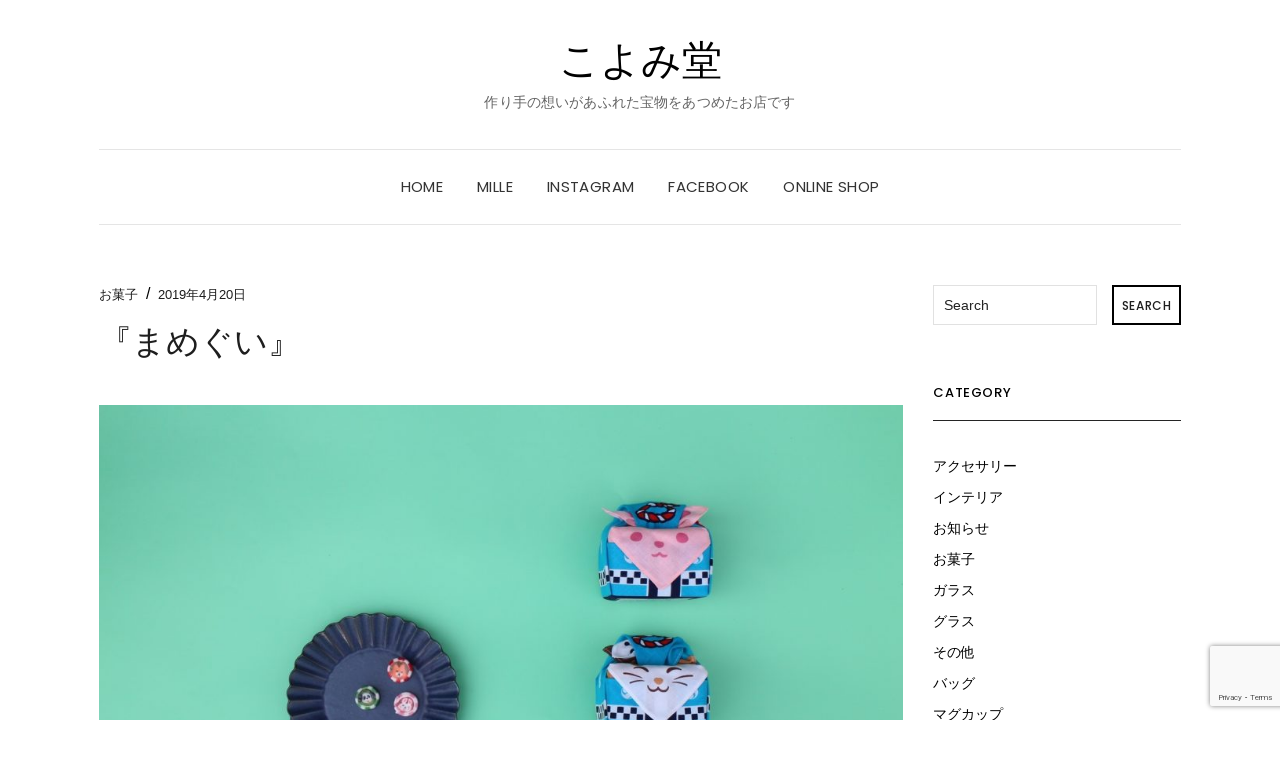

--- FILE ---
content_type: text/html; charset=UTF-8
request_url: http://koyomido-jp.com/sweets/mamegi/
body_size: 9269
content:
<!DOCTYPE html>
<html lang="ja">
<head>
	<meta charset="UTF-8" />
	<meta http-equiv="X-UA-Compatible" content="IE=edge" />
	<meta name="viewport" content="width=device-width, initial-scale=1" />
		<link rel="pingback" href="http://koyomido-jp.com/xmlrpc.php">
		<title>『まめぐい』 &#8211; こよみ堂</title>
<meta name='robots' content='max-image-preview:large' />
<link rel='dns-prefetch' href='//www.google.com' />
<link rel='dns-prefetch' href='//fonts.googleapis.com' />
<link rel='dns-prefetch' href='//s.w.org' />
<link href='https://fonts.gstatic.com' crossorigin rel='preconnect' />
<link rel="alternate" type="application/rss+xml" title="こよみ堂 &raquo; フィード" href="http://koyomido-jp.com/feed/" />
<link rel="alternate" type="application/rss+xml" title="こよみ堂 &raquo; コメントフィード" href="http://koyomido-jp.com/comments/feed/" />
<link rel="alternate" type="application/rss+xml" title="こよみ堂 &raquo; 『まめぐい』 のコメントのフィード" href="http://koyomido-jp.com/sweets/mamegi/feed/" />
		<script type="text/javascript">
			window._wpemojiSettings = {"baseUrl":"https:\/\/s.w.org\/images\/core\/emoji\/13.0.1\/72x72\/","ext":".png","svgUrl":"https:\/\/s.w.org\/images\/core\/emoji\/13.0.1\/svg\/","svgExt":".svg","source":{"concatemoji":"http:\/\/koyomido-jp.com\/wp-includes\/js\/wp-emoji-release.min.js?ver=5.7.14"}};
			!function(e,a,t){var n,r,o,i=a.createElement("canvas"),p=i.getContext&&i.getContext("2d");function s(e,t){var a=String.fromCharCode;p.clearRect(0,0,i.width,i.height),p.fillText(a.apply(this,e),0,0);e=i.toDataURL();return p.clearRect(0,0,i.width,i.height),p.fillText(a.apply(this,t),0,0),e===i.toDataURL()}function c(e){var t=a.createElement("script");t.src=e,t.defer=t.type="text/javascript",a.getElementsByTagName("head")[0].appendChild(t)}for(o=Array("flag","emoji"),t.supports={everything:!0,everythingExceptFlag:!0},r=0;r<o.length;r++)t.supports[o[r]]=function(e){if(!p||!p.fillText)return!1;switch(p.textBaseline="top",p.font="600 32px Arial",e){case"flag":return s([127987,65039,8205,9895,65039],[127987,65039,8203,9895,65039])?!1:!s([55356,56826,55356,56819],[55356,56826,8203,55356,56819])&&!s([55356,57332,56128,56423,56128,56418,56128,56421,56128,56430,56128,56423,56128,56447],[55356,57332,8203,56128,56423,8203,56128,56418,8203,56128,56421,8203,56128,56430,8203,56128,56423,8203,56128,56447]);case"emoji":return!s([55357,56424,8205,55356,57212],[55357,56424,8203,55356,57212])}return!1}(o[r]),t.supports.everything=t.supports.everything&&t.supports[o[r]],"flag"!==o[r]&&(t.supports.everythingExceptFlag=t.supports.everythingExceptFlag&&t.supports[o[r]]);t.supports.everythingExceptFlag=t.supports.everythingExceptFlag&&!t.supports.flag,t.DOMReady=!1,t.readyCallback=function(){t.DOMReady=!0},t.supports.everything||(n=function(){t.readyCallback()},a.addEventListener?(a.addEventListener("DOMContentLoaded",n,!1),e.addEventListener("load",n,!1)):(e.attachEvent("onload",n),a.attachEvent("onreadystatechange",function(){"complete"===a.readyState&&t.readyCallback()})),(n=t.source||{}).concatemoji?c(n.concatemoji):n.wpemoji&&n.twemoji&&(c(n.twemoji),c(n.wpemoji)))}(window,document,window._wpemojiSettings);
		</script>
		<style type="text/css">
img.wp-smiley,
img.emoji {
	display: inline !important;
	border: none !important;
	box-shadow: none !important;
	height: 1em !important;
	width: 1em !important;
	margin: 0 .07em !important;
	vertical-align: -0.1em !important;
	background: none !important;
	padding: 0 !important;
}
</style>
	<link rel='stylesheet' id='sb_instagram_styles-css'  href='http://koyomido-jp.com/wp-content/plugins/instagram-feed/css/sbi-styles.min.css?ver=2.9.1' type='text/css' media='all' />
<link rel='stylesheet' id='wp-block-library-css'  href='http://koyomido-jp.com/wp-includes/css/dist/block-library/style.min.css?ver=5.7.14' type='text/css' media='all' />
<link rel='stylesheet' id='contact-form-7-css'  href='http://koyomido-jp.com/wp-content/plugins/contact-form-7/includes/css/styles.css?ver=5.4.1' type='text/css' media='all' />
<link rel='stylesheet' id='wordpress-popular-posts-css-css'  href='http://koyomido-jp.com/wp-content/plugins/wordpress-popular-posts/assets/css/wpp.css?ver=5.3.5' type='text/css' media='all' />
<link rel='stylesheet' id='parent-style-css'  href='http://koyomido-jp.com/wp-content/themes/elara/style.css?ver=5.7.14' type='text/css' media='all' />
<link rel='stylesheet' id='child-style-css'  href='http://koyomido-jp.com/wp-content/themes/elara-child/style.css?ver=5.7.14' type='text/css' media='all' />
<link rel='stylesheet' id='elara-fonts-css'  href='https://fonts.googleapis.com/css?family=Poppins%3A300%2C400%2C500%2C600%7CPlayfair+Display%3A400%2C400i%2C700%2C700i%2C900&#038;subset=latin%2Clatin-ext' type='text/css' media='all' />
<link rel='stylesheet' id='bootstrap-css'  href='http://koyomido-jp.com/wp-content/themes/elara/assets/css/bootstrap.min.css?ver=5.7.14' type='text/css' media='all' />
<link rel='stylesheet' id='smartmenus-bootstrap-css'  href='http://koyomido-jp.com/wp-content/themes/elara/assets/css/jquery.smartmenus.bootstrap.css?ver=5.7.14' type='text/css' media='all' />
<link rel='stylesheet' id='font-awesome-css'  href='http://koyomido-jp.com/wp-content/themes/elara/assets/css/font-awesome.min.css?ver=5.7.14' type='text/css' media='all' />
<link rel='stylesheet' id='slick-css'  href='http://koyomido-jp.com/wp-content/themes/elara/assets/css/slick.min.css?ver=5.7.14' type='text/css' media='all' />
<link rel='stylesheet' id='slick-theme-css'  href='http://koyomido-jp.com/wp-content/themes/elara/assets/css/slick-theme.min.css?ver=5.7.14' type='text/css' media='all' />
<link rel='stylesheet' id='elara-style-css'  href='http://koyomido-jp.com/wp-content/themes/elara-child/style.css?ver=5.7.14' type='text/css' media='all' />
<script type='application/json' id='wpp-json'>
{"sampling_active":0,"sampling_rate":100,"ajax_url":"http:\/\/koyomido-jp.com\/wp-json\/wordpress-popular-posts\/v1\/popular-posts","ID":1276,"token":"be83711a62","lang":0,"debug":0}
</script>
<script type='text/javascript' src='http://koyomido-jp.com/wp-content/plugins/wordpress-popular-posts/assets/js/wpp.min.js?ver=5.3.5' id='wpp-js-js'></script>
<!--[if lt IE 9]>
<script type='text/javascript' src='http://koyomido-jp.com/wp-content/themes/elara/assets/js/html5shiv.min.js?ver=3.7.0' id='html5-js'></script>
<![endif]-->
<!--[if lt IE 9]>
<script type='text/javascript' src='http://koyomido-jp.com/wp-content/themes/elara/assets/js/respond.min.js?ver=1.3.0' id='respondjs-js'></script>
<![endif]-->
<script type='text/javascript' src='http://koyomido-jp.com/wp-includes/js/jquery/jquery.min.js?ver=3.5.1' id='jquery-core-js'></script>
<script type='text/javascript' src='http://koyomido-jp.com/wp-includes/js/jquery/jquery-migrate.min.js?ver=3.3.2' id='jquery-migrate-js'></script>
<link rel="https://api.w.org/" href="http://koyomido-jp.com/wp-json/" /><link rel="alternate" type="application/json" href="http://koyomido-jp.com/wp-json/wp/v2/posts/1276" /><link rel="EditURI" type="application/rsd+xml" title="RSD" href="http://koyomido-jp.com/xmlrpc.php?rsd" />
<link rel="wlwmanifest" type="application/wlwmanifest+xml" href="http://koyomido-jp.com/wp-includes/wlwmanifest.xml" /> 
<meta name="generator" content="WordPress 5.7.14" />
<link rel="canonical" href="http://koyomido-jp.com/sweets/mamegi/" />
<link rel='shortlink' href='http://koyomido-jp.com/?p=1276' />
<link rel="alternate" type="application/json+oembed" href="http://koyomido-jp.com/wp-json/oembed/1.0/embed?url=http%3A%2F%2Fkoyomido-jp.com%2Fsweets%2Fmamegi%2F" />
<link rel="alternate" type="text/xml+oembed" href="http://koyomido-jp.com/wp-json/oembed/1.0/embed?url=http%3A%2F%2Fkoyomido-jp.com%2Fsweets%2Fmamegi%2F&#038;format=xml" />
        <style>
            @-webkit-keyframes bgslide {
                from {
                    background-position-x: 0;
                }
                to {
                    background-position-x: -200%;
                }
            }

            @keyframes bgslide {
                    from {
                        background-position-x: 0;
                    }
                    to {
                        background-position-x: -200%;
                    }
            }

            .wpp-widget-placeholder {
                margin: 0 auto;
                width: 60px;
                height: 3px;
                background: #dd3737;
                background: -webkit-gradient(linear, left top, right top, from(#dd3737), color-stop(10%, #571313), to(#dd3737));
                background: linear-gradient(90deg, #dd3737 0%, #571313 10%, #dd3737 100%);
                background-size: 200% auto;
                border-radius: 3px;
                -webkit-animation: bgslide 1s infinite linear;
                animation: bgslide 1s infinite linear;
            }
        </style>
        <link rel="icon" href="http://koyomido-jp.com/wp-content/uploads/2018/03/cropped-koyomido-logo-32x32.png" sizes="32x32" />
<link rel="icon" href="http://koyomido-jp.com/wp-content/uploads/2018/03/cropped-koyomido-logo-192x192.png" sizes="192x192" />
<link rel="apple-touch-icon" href="http://koyomido-jp.com/wp-content/uploads/2018/03/cropped-koyomido-logo-180x180.png" />
<meta name="msapplication-TileImage" content="http://koyomido-jp.com/wp-content/uploads/2018/03/cropped-koyomido-logo-270x270.png" />
<style id="kirki-inline-styles"></style></head>

<body class="post-template-default single single-post postid-1276 single-format-standard elara-background-color-default">

	<div class="header" role="banner">

		<div class="default-background-color">
	<div class="logo">
					<div class="header-logo-text">
				<a href="http://koyomido-jp.com/">こよみ堂</a>
			</div>
					<div class="tagline">
				<p>作り手の想いがあふれた宝物をあつめたお店です</p>
			</div>
			</div><!-- .logo -->
</div><!-- default-background-color --><div class="default-background-color">
	<div class="wrapper wrapper-nav">
		<nav class="main-navbar navbar navbar-default" id="main-navbar">
			<div class="navbar-header">
				<button type="button" class="navbar-toggle collapsed" data-toggle="collapse" data-target=".wrapper-nav .navbar-collapse" aria-expanded="false">
					<span class="sr-only">Toggle Navigation</span>
					<span class="icon-bar"></span>
					<span class="icon-bar"></span>
					<span class="icon-bar"></span>
				</button>
			</div>
		<div id="main-menu" class="navbar-collapse collapse menu-container"><ul id="menu-home" class="nav navbar-nav menu"><li itemscope="itemscope" itemtype="https://www.schema.org/SiteNavigationElement" id="menu-item-57" class="menu-item menu-item-type-custom menu-item-object-custom menu-item-home menu-item-57"><a title="HOME" href="https://koyomido-jp.com">HOME</a></li>
<li itemscope="itemscope" itemtype="https://www.schema.org/SiteNavigationElement" id="menu-item-55" class="menu-item menu-item-type-custom menu-item-object-custom menu-item-55"><a title="mille" target="_blank" href="https://mille-jp.com/">mille</a></li>
<li itemscope="itemscope" itemtype="https://www.schema.org/SiteNavigationElement" id="menu-item-56" class="menu-item menu-item-type-custom menu-item-object-custom menu-item-56"><a title="instagram" target="_blank" href="https://www.instagram.com/koyomido_yakuin/">instagram</a></li>
<li itemscope="itemscope" itemtype="https://www.schema.org/SiteNavigationElement" id="menu-item-58" class="menu-item menu-item-type-custom menu-item-object-custom menu-item-58"><a title="facebook" target="_blank" href="https://www.facebook.com/p/%E3%81%93%E3%82%88%E3%81%BF%E5%A0%82-100057878340605/?locale=ja_JP">facebook</a></li>
<li itemscope="itemscope" itemtype="https://www.schema.org/SiteNavigationElement" id="menu-item-59" class="menu-item menu-item-type-custom menu-item-object-custom menu-item-59"><a title="online shop" target="_blank" href="https://mille-jp.com/onlineshop/item/#koyomido">online shop</a></li>
</ul></div>	</div><!-- wrapper -->
</div><!-- default-background-color -->	</div><!-- header -->
<div class="default-background-color">
	<main class="main" role="main">
		<div class="wrapper">
								<div class="row post-sidebar-on">
					<div class="col-md-9 col-xs-12 entry-singular-wrapper">
						<article id="post-1276" class="entry-singular post-1276 post type-post status-publish format-standard has-post-thumbnail hentry category-sweets tag-212 tag-211 tag-542">
							
									<footer class="entry-meta">
										<div>
														<span class="entry-category"><a href="http://koyomido-jp.com/category/sweets/" rel="category tag">お菓子</a></span>											<span class="entry-separator">&nbsp;&#047;&nbsp;</span>											<span class="entry-date">2019年4月20日</span>										</div>
									</footer>

									<header class="entry-header">
										<h1 class="entry-title">『まめぐい』</h1>																			</header>

                                    
									<div class="entry-content">
										<p><img loading="lazy" class="alignnone size-large wp-image-1275" src="http://koyomido-jp.com/wp-content/uploads/2019/07/IMG_3468-1024x682.jpg" alt="" width="1024" height="682" srcset="http://koyomido-jp.com/wp-content/uploads/2019/07/IMG_3468-1024x682.jpg 1024w, http://koyomido-jp.com/wp-content/uploads/2019/07/IMG_3468-300x200.jpg 300w, http://koyomido-jp.com/wp-content/uploads/2019/07/IMG_3468-768x512.jpg 768w, http://koyomido-jp.com/wp-content/uploads/2019/07/IMG_3468.jpg 1600w" sizes="(max-width: 1024px) 100vw, 1024px" /></p>
<p>さまざまなカタチで心を和ましてくれる、<br />
ハンカチでも手拭いでもない、<br />
とても不思議で楽しいもの『まめぐい』。<br />
そんなまめぐいでお菓子やお茶を包んだ<br />
可愛いアイテムのお祭りバージョンが入荷しました！<br />
・<br />
日本の美と現代のスタイリングを調和させ、<br />
そこに「みやげ」という気軽で楽しい提案を<br />
プラスした新しい和のアイテムです。<br />
訪問先へのちょっとした手土産や帰省土産に。<br />
またご自分への土産として<br />
お好みの柄を探してみませんか？？ ぜひお店に見にいらしてください！<br />
・<br />
営業時間変更のお知らせ📢</p>
<p>.<br />
本日4/20（土）は18:00までの営業とさせていただきます。<br />
4/21(日)は通常通り営業しておりますのでどうぞ宜しくお願い致します！<br />
.<br />
姉妹店のmilleは通常通り<br />
営業しておりますので、是非お立ち寄りください♩</p>
																			</div>

									<footer class="entry-meta">
										<h3 class="section-title">Tags</h3><ul><li class="list-item-separators"><a href="http://koyomido-jp.com/tag/%e3%81%8a%e5%9c%9f%e7%94%a3/" rel="tag">お土産</a></li><li class="list-item-separators"><a href="http://koyomido-jp.com/tag/%e3%81%be%e3%82%81%e3%81%90%e3%81%84/" rel="tag">まめぐい</a></li><li class="list-item-separators"><a href="http://koyomido-jp.com/tag/%e5%92%8c%e3%83%a2%e3%83%80%e3%83%b3/" rel="tag">和モダン</a></li></ul>									</footer>

								
	<nav class="navigation post-navigation" role="navigation" aria-label="投稿">
		<h2 class="screen-reader-text">投稿ナビゲーション</h2>
		<div class="nav-links"><div class="nav-previous"><a href="http://koyomido-jp.com/fashion/stole-kinkakuzi/" rel="prev"><i class="fa fa-long-arrow-left"></i> 京東都の『金閣寺ストール』</a></div><div class="nav-next"><a href="http://koyomido-jp.com/accessory/kkaju/" rel="next">K.KAJU【パニー】シリーズ <i class="fa fa-long-arrow-right"></i></a></div></div>
	</nav>
<div id="comments" class="comments">

		<div id="respond" class="comment-respond">
		<h3 id="reply-title" class="comment-reply-title">Share your thoughts <small><a rel="nofollow" id="cancel-comment-reply-link" href="/sweets/mamegi/#respond" style="display:none;">コメントをキャンセル</a></small></h3><form action="http://koyomido-jp.com/wp-comments-post.php" method="post" id="commentform" class="comment-form"><p class="comment-notes"><span id="email-notes">メールアドレスが公開されることはありません。</span> <span class="required">*</span> が付いている欄は必須項目です</p><div class="row"><div class="col-sm-4 col-xs-12"><div class="form-group form-group-author"><label class="form-label form-label-author">Name<span class="asterik">*</span></label><input type="text" class="form-control" id="author" name="author" placeholder="" value="" /></div>
<div class="form-group form-group-email"><label class="form-label form-label-email">Email Address<span class="asterik">*</span></label><input type="email" class="form-control" name="email" id="email" placeholder="" value="" /></div>
<div class="form-group form-group-url"><label class="form-label form-label-url">Website</label><input type="text" class="form-control" name="url" id="url" placeholder="" value="" /></div></div></div>
<p class="comment-form-cookies-consent"><input id="wp-comment-cookies-consent" name="wp-comment-cookies-consent" type="checkbox" value="yes" /> <label for="wp-comment-cookies-consent">次回のコメントで使用するためブラウザーに自分の名前、メールアドレス、サイトを保存する。</label></p>
<div class="row"><div class="form-group form-group-comment col-sm-8 col-xs-12"><label class="form-label form-label-comment">Comment</label><textarea rows="7" cols="" class="form-control" id="comment" name="comment" placeholder=""></textarea></div></div><p class="form-submit"><input name="submit" type="submit" id="submit" class="btn btn-default" value="Submit" /> <input type='hidden' name='comment_post_ID' value='1276' id='comment_post_ID' />
<input type='hidden' name='comment_parent' id='comment_parent' value='0' />
</p><input type="hidden" id="ak_js" name="ak_js" value="87"/><textarea name="ak_hp_textarea" cols="45" rows="8" maxlength="100" style="display: none !important;"></textarea></form>	</div><!-- #respond -->
	
</div>						</article><!-- #post-1276 -->
					</div><!-- col-md-9 col-xs-12 entry-singular-wrapper -->

					
<div class="widget-area widget-area-sidebar col-md-3 col-xs-12" role="complementary">
				<div class="sidebar-default">
				<div id="search-3" class="default-widget widget widget_search"><form role="search" method="get" class="search-form" action="http://koyomido-jp.com/">
	<input type="search" class="search-field" value="" name="s" placeholder="Search" />
	<button type="submit" class="search-submit">
		<i class="fa fa-search"></i>		<span>Search</span>
	</button>
</form></div><div id="categories-3" class="default-widget widget widget_categories"><h3 class="widget-title">CATEGORY</h3>
			<ul>
					<li class="cat-item cat-item-4"><a href="http://koyomido-jp.com/category/accessory/">アクセサリー</a>
</li>
	<li class="cat-item cat-item-1042"><a href="http://koyomido-jp.com/category/%e3%82%a4%e3%83%b3%e3%83%86%e3%83%aa%e3%82%a2/">インテリア</a>
</li>
	<li class="cat-item cat-item-92"><a href="http://koyomido-jp.com/category/information/">お知らせ</a>
</li>
	<li class="cat-item cat-item-7"><a href="http://koyomido-jp.com/category/sweets/">お菓子</a>
</li>
	<li class="cat-item cat-item-3"><a href="http://koyomido-jp.com/category/glass/">ガラス</a>
</li>
	<li class="cat-item cat-item-1273"><a href="http://koyomido-jp.com/category/%e9%a3%9f%e5%99%a8/%e3%82%b0%e3%83%a9%e3%82%b9/">グラス</a>
</li>
	<li class="cat-item cat-item-8"><a href="http://koyomido-jp.com/category/other/">その他</a>
</li>
	<li class="cat-item cat-item-1033"><a href="http://koyomido-jp.com/category/%e3%83%90%e3%83%83%e3%82%b0/">バッグ</a>
</li>
	<li class="cat-item cat-item-1211"><a href="http://koyomido-jp.com/category/%e3%83%9e%e3%82%b0%e3%82%ab%e3%83%83%e3%83%97/">マグカップ</a>
</li>
	<li class="cat-item cat-item-1187"><a href="http://koyomido-jp.com/category/%e4%bd%9c%e5%ae%b6/">作家</a>
</li>
	<li class="cat-item cat-item-2"><a href="http://koyomido-jp.com/category/utsuwa/">器</a>
</li>
	<li class="cat-item cat-item-981"><a href="http://koyomido-jp.com/category/%e5%b0%8f%e7%89%a9/">小物</a>
</li>
	<li class="cat-item cat-item-1290"><a href="http://koyomido-jp.com/category/%e9%9b%91%e8%b2%a8/%e6%89%8b%e3%81%ac%e3%81%90%e3%81%84/">手ぬぐい</a>
</li>
	<li class="cat-item cat-item-6"><a href="http://koyomido-jp.com/category/stationery/">文具</a>
</li>
	<li class="cat-item cat-item-5"><a href="http://koyomido-jp.com/category/fashion/">服飾</a>
</li>
	<li class="cat-item cat-item-1"><a href="http://koyomido-jp.com/category/%e6%9c%aa%e5%88%86%e9%a1%9e/">未分類</a>
</li>
	<li class="cat-item cat-item-1025"><a href="http://koyomido-jp.com/category/%e8%8a%b1%e5%99%a8/">花器</a>
</li>
	<li class="cat-item cat-item-1024"><a href="http://koyomido-jp.com/category/%e8%8a%b1%e7%93%b6/">花瓶</a>
</li>
	<li class="cat-item cat-item-1055"><a href="http://koyomido-jp.com/category/%e9%9b%91%e8%b2%a8/">雑貨</a>
</li>
	<li class="cat-item cat-item-994"><a href="http://koyomido-jp.com/category/%e9%a3%9f%e5%99%a8/">食器</a>
</li>
	<li class="cat-item cat-item-1284"><a href="http://koyomido-jp.com/category/%e9%9b%91%e8%b2%a8/%e9%a6%99%e3%82%8a/">香り</a>
</li>
			</ul>

			</div>
<div id="wpp-3" class="default-widget widget popular-posts">


<h3 class="widget-title">Popular Posts</h3>

<ul class="wpp-list wpp-list-with-thumbnails">
<li>
<a href="http://koyomido-jp.com/glass/%e3%80%8e%e5%a4%8f%e3%82%81%e3%81%8f%e6%97%a5%e3%80%85%e3%81%ae%e7%a1%9d%e5%ad%90%e5%b1%95%e3%80%8f5%e6%9c%8825%e6%97%a5%e5%9c%9f6%e6%9c%8829%e6%97%a5%e5%9c%9f%e9%96%8b%e5%82%ac/" target="_self"><img width="690" height="900" src="http://koyomido-jp.com/wp-content/uploads/2024/05/IMG_6907-690x900.jpeg" class="wpp-thumbnail wpp_featured attachment-post-thumbnail size-post-thumbnail wp-post-image" alt="" loading="lazy" /></a>
<a href="http://koyomido-jp.com/glass/%e3%80%8e%e5%a4%8f%e3%82%81%e3%81%8f%e6%97%a5%e3%80%85%e3%81%ae%e7%a1%9d%e5%ad%90%e5%b1%95%e3%80%8f5%e6%9c%8825%e6%97%a5%e5%9c%9f6%e6%9c%8829%e6%97%a5%e5%9c%9f%e9%96%8b%e5%82%ac/" class="wpp-post-title" target="_self">『夏めく日々の硝子展』5月25日(土)~6月29日(土)開催</a>
</li>
<li>
<a href="http://koyomido-jp.com/%e9%a3%9f%e5%99%a8/hasamiyaki-blue-daria/" target="_self"><img width="690" height="900" src="http://koyomido-jp.com/wp-content/uploads/2020/10/IMG_3404-690x900.jpg" class="wpp-thumbnail wpp_featured attachment-post-thumbnail size-post-thumbnail wp-post-image" alt="" loading="lazy" /></a>
<a href="http://koyomido-jp.com/%e9%a3%9f%e5%99%a8/hasamiyaki-blue-daria/" class="wpp-post-title" target="_self">波佐見焼【ブルーダリア】シリーズ💠</a>
</li>
<li>
<a href="http://koyomido-jp.com/glass/jitugetushortpair/" target="_self"><img width="690" height="900" src="http://koyomido-jp.com/wp-content/uploads/2020/11/IMG_0461-690x900.jpg" class="wpp-thumbnail wpp_featured attachment-post-thumbnail size-post-thumbnail wp-post-image" alt="" loading="lazy" /></a>
<a href="http://koyomido-jp.com/glass/jitugetushortpair/" class="wpp-post-title" target="_self">【日月ショートペアセット】のご紹介✳︎</a>
</li>
</ul>

</div>
			</div></div><!-- widget-area widget-area-sidebar col-md-3 col-xs-12 -->
				</div><!-- row -->
		</div><!-- wrapper -->
	</main>
</div><!-- default-background-color -->

	<div class="footer footer-columns" role="contentinfo">
		<div class="default-background-color">
			<div class="wrapper">
			
	<div class="widget-area widget-area-footer widget-area-footer-columns" role="complementary">

	
		<div class="row footer-columns footer-columns-3">

									<div class="col-lg-4 col-md-4 col-sm-4 col-xs-12 footer-columns-col-1"><div id="text-9" class="footer-columns-widget widget widget_text"><h3 class="widget-title">INSTAGRAM FEED</h3>			<div class="textwidget">        <div id="sbi_mod_error" >
            <span>このエラーメッセージは WordPress の管理者にだけ表示されます </span><br />
            <p><b>エラー: アカウントに接続できません。</b>
            <p>アカウントを接続するには、Instagram Feed の設定ページに移動してください。</p>
        </div>
		
</div>
		</div></div>
											<div class="col-lg-4 col-md-4 col-sm-4 col-xs-12 footer-columns-col-2">
		<div id="recent-posts-3" class="footer-columns-widget widget widget_recent_entries">
		<h3 class="widget-title">Recent Posts</h3>
		<ul>
											<li>
					<a href="http://koyomido-jp.com/glass/%e3%80%8e%e5%a4%8f%e3%82%81%e3%81%8f%e6%97%a5%e3%80%85%e3%81%ae%e7%a1%9d%e5%ad%90%e5%b1%95%e3%80%8f5%e6%9c%8825%e6%97%a5%e5%9c%9f6%e6%9c%8829%e6%97%a5%e5%9c%9f%e9%96%8b%e5%82%ac/">『夏めく日々の硝子展』5月25日(土)~6月29日(土)開催</a>
									</li>
											<li>
					<a href="http://koyomido-jp.com/information/%e3%80%8e%e5%a4%8f%e3%81%ae%e7%a9%ba%e3%80%81%e8%97%8d%e8%89%b2%e3%81%ae%e6%99%af%e8%89%b2%e3%80%8f%e6%89%8b%e4%bb%95%e4%ba%8b%e3%81%ae%e5%a4%8f%e3%80%9c%e8%97%8d%e3%81%a8%e7%a1%9d%e5%ad%90%e3%81%ae/">『夏の空、藍色の景色』手仕事の夏〜藍と硝子の夏空展〜</a>
									</li>
											<li>
					<a href="http://koyomido-jp.com/glass/%e3%80%90%e8%97%8d%e3%81%a8%e7%a1%9d%e5%ad%90%e3%81%ae%e5%a4%8f%e7%a9%ba%e5%b1%95%e3%80%915%e6%9c%881%e6%97%a5%e3%82%88%e3%82%8a%e9%96%8b%e5%82%ac%ef%bc%81/">　　【藍と硝子の夏空展】5月1日より開催！</a>
									</li>
											<li>
					<a href="http://koyomido-jp.com/stationery/%e5%85%a8%e5%9b%bd%e5%b7%a1%e5%9b%9e%e5%b1%95%e3%80%8a%e6%b0%b4%e7%b8%9e%e3%81%ae%e6%97%85%e3%81%99%e3%82%8b%e7%b4%99%e6%96%87%e5%85%b7%e3%80%8b4%e6%9c%8812%e6%97%a5%ef%bd%9e5%e6%9c%889%e6%97%a5/">全国巡回展《水縞の旅する紙文具》4月12日～5月9日</a>
									</li>
											<li>
					<a href="http://koyomido-jp.com/utsuwa/%e3%80%8e%e5%a2%97%e5%b1%b1%e6%96%87-%e6%98%a5%e9%9a%a3%e3%81%ae%e3%81%86%e3%81%a4%e3%82%8f%e5%b1%95%e3%80%8f%e9%96%8b%e5%82%ac/">　　　『増山文-春隣のうつわ展』開催</a>
									</li>
											<li>
					<a href="http://koyomido-jp.com/%e6%9c%aa%e5%88%86%e9%a1%9e/%e2%9c%b3%ef%b8%8e%e5%b9%b4%e6%9c%ab%e5%b9%b4%e5%a7%8b%e3%81%ae%e3%81%8a%e7%9f%a5%e3%82%89%e3%81%9b%e2%9c%b3%ef%b8%8e/">✳︎年末年始のお知らせ✳︎</a>
									</li>
											<li>
					<a href="http://koyomido-jp.com/other/%e5%a4%a7%e4%ba%ba%e6%b0%97%ef%bc%81%e3%80%8a%e8%9a%8a%e5%b8%b3%e7%94%9f%e5%9c%b0%e3%81%ae%e3%81%b5%e3%81%8d%e3%82%93%e3%80%8b/">大人気！《蚊帳生地のふきん》</a>
									</li>
											<li>
					<a href="http://koyomido-jp.com/fashion/%e3%80%8elilou%ef%bc%86lily-%e3%83%9c%e3%83%b3%e3%83%90%e3%83%bc%e3%83%92%e3%83%bc%e3%83%88%e3%82%b3%e3%83%bc%e3%83%88%e3%80%8f/">『LILOU＆LILY-ボンバーヒートコート』</a>
									</li>
											<li>
					<a href="http://koyomido-jp.com/utsuwa/%e3%82%b9%e3%82%bf%e3%82%b8%e3%82%aa%e3%82%a8%e3%83%a0-%e6%96%b0%e4%bd%9c%e3%80%8c%e6%a2%85%e8%8a%b1%e3%80%8d%e3%83%97%e3%83%ac%e3%83%bc%e3%83%88/">スタジオエム-新作「梅花」プレート</a>
									</li>
					</ul>

		</div></div>
											<div class="col-lg-4 col-md-4 col-sm-4 col-xs-12 footer-columns-col-3"><div id="text-7" class="footer-columns-widget widget widget_text"><h3 class="widget-title">こよみ堂 【koyomido】</h3>			<div class="textwidget"><div class="textwidget">
<p>ZIP：810-0022<br />
福岡市中央区薬院2-1-17 吉田ビル103<br />
【<a href="https://goo.gl/maps/pjVf3M6Aw352" target="_blank" rel="noopener">アクセスマップ</a>】<br />
TEL：092-707-3402<br />
MAIL：info@koyomido-jp.com</p>
</div>
</div>
		</div><div id="meta-2" class="footer-columns-widget widget widget_meta"><h3 class="widget-title">メタ情報</h3>
		<ul>
						<li><a href="http://koyomido-jp.com/wp-login.php">ログイン</a></li>
			<li><a href="http://koyomido-jp.com/feed/">投稿フィード</a></li>
			<li><a href="http://koyomido-jp.com/comments/feed/">コメントフィード</a></li>

			<li><a href="https://ja.wordpress.org/">WordPress.org</a></li>
		</ul>

		</div></div>
					
		</div><!-- row footer-columns" -->

	
	</div><!-- widget-area widget-area-footer -->


				<div class="footer-copyrights">
<p class="footer__copy">
  &copy; 2018 <a href="http://www.mille-jp.com/">mille</a> All rights reserved.
</p>
				</div><!-- footer-copyrights -->

			</div><!-- wrapper -->
		</div><!-- default-background-color -->
	</div><!-- footer -->

<!-- Instagram Feed JS -->
<script type="text/javascript">
var sbiajaxurl = "http://koyomido-jp.com/wp-admin/admin-ajax.php";
</script>
<script type='text/javascript' src='http://koyomido-jp.com/wp-includes/js/dist/vendor/wp-polyfill.min.js?ver=7.4.4' id='wp-polyfill-js'></script>
<script type='text/javascript' id='wp-polyfill-js-after'>
( 'fetch' in window ) || document.write( '<script src="http://koyomido-jp.com/wp-includes/js/dist/vendor/wp-polyfill-fetch.min.js?ver=3.0.0"></scr' + 'ipt>' );( document.contains ) || document.write( '<script src="http://koyomido-jp.com/wp-includes/js/dist/vendor/wp-polyfill-node-contains.min.js?ver=3.42.0"></scr' + 'ipt>' );( window.DOMRect ) || document.write( '<script src="http://koyomido-jp.com/wp-includes/js/dist/vendor/wp-polyfill-dom-rect.min.js?ver=3.42.0"></scr' + 'ipt>' );( window.URL && window.URL.prototype && window.URLSearchParams ) || document.write( '<script src="http://koyomido-jp.com/wp-includes/js/dist/vendor/wp-polyfill-url.min.js?ver=3.6.4"></scr' + 'ipt>' );( window.FormData && window.FormData.prototype.keys ) || document.write( '<script src="http://koyomido-jp.com/wp-includes/js/dist/vendor/wp-polyfill-formdata.min.js?ver=3.0.12"></scr' + 'ipt>' );( Element.prototype.matches && Element.prototype.closest ) || document.write( '<script src="http://koyomido-jp.com/wp-includes/js/dist/vendor/wp-polyfill-element-closest.min.js?ver=2.0.2"></scr' + 'ipt>' );( 'objectFit' in document.documentElement.style ) || document.write( '<script src="http://koyomido-jp.com/wp-includes/js/dist/vendor/wp-polyfill-object-fit.min.js?ver=2.3.4"></scr' + 'ipt>' );
</script>
<script type='text/javascript' id='contact-form-7-js-extra'>
/* <![CDATA[ */
var wpcf7 = {"api":{"root":"http:\/\/koyomido-jp.com\/wp-json\/","namespace":"contact-form-7\/v1"}};
/* ]]> */
</script>
<script type='text/javascript' src='http://koyomido-jp.com/wp-content/plugins/contact-form-7/includes/js/index.js?ver=5.4.1' id='contact-form-7-js'></script>
<script type='text/javascript' src='http://koyomido-jp.com/wp-content/themes/elara/assets/js/bootstrap.min.js?ver=5.7.14' id='bootstrap-js'></script>
<script type='text/javascript' src='http://koyomido-jp.com/wp-content/themes/elara/assets/js/jquery.smartmenus.js?ver=5.7.14' id='smartmenus-js'></script>
<script type='text/javascript' src='http://koyomido-jp.com/wp-content/themes/elara/assets/js/jquery.smartmenus.bootstrap.js?ver=5.7.14' id='smartmenus-bootstrap-js'></script>
<script type='text/javascript' src='http://koyomido-jp.com/wp-content/themes/elara/assets/js/slick.min.js?ver=5.7.14' id='slick-js'></script>
<script type='text/javascript' src='http://koyomido-jp.com/wp-content/themes/elara/assets/js/jquery.matchHeight-min.js?ver=5.7.14' id='jquery-match-height-js'></script>
<script type='text/javascript' src='http://koyomido-jp.com/wp-content/themes/elara/assets/js/elara.min.js?ver=5.7.14' id='elara-js-js'></script>
<script type='text/javascript' src='http://koyomido-jp.com/wp-includes/js/comment-reply.min.js?ver=5.7.14' id='comment-reply-js'></script>
<script type='text/javascript' src='https://www.google.com/recaptcha/api.js?render=6LdZ91UbAAAAADvb_L_7nwoDFvVrSDURCtuqqcpn&#038;ver=3.0' id='google-recaptcha-js'></script>
<script type='text/javascript' id='wpcf7-recaptcha-js-extra'>
/* <![CDATA[ */
var wpcf7_recaptcha = {"sitekey":"6LdZ91UbAAAAADvb_L_7nwoDFvVrSDURCtuqqcpn","actions":{"homepage":"homepage","contactform":"contactform"}};
/* ]]> */
</script>
<script type='text/javascript' src='http://koyomido-jp.com/wp-content/plugins/contact-form-7/modules/recaptcha/index.js?ver=5.4.1' id='wpcf7-recaptcha-js'></script>
<script type='text/javascript' src='http://koyomido-jp.com/wp-includes/js/wp-embed.min.js?ver=5.7.14' id='wp-embed-js'></script>
<script type='text/javascript' id='sb_instagram_scripts-js-extra'>
/* <![CDATA[ */
var sb_instagram_js_options = {"font_method":"svg","resized_url":"http:\/\/koyomido-jp.com\/wp-content\/uploads\/sb-instagram-feed-images\/","placeholder":"http:\/\/koyomido-jp.com\/wp-content\/plugins\/instagram-feed\/img\/placeholder.png"};
/* ]]> */
</script>
<script type='text/javascript' src='http://koyomido-jp.com/wp-content/plugins/instagram-feed/js/sbi-scripts.min.js?ver=2.9.1' id='sb_instagram_scripts-js'></script>
</body>
</html>

--- FILE ---
content_type: text/html; charset=utf-8
request_url: https://www.google.com/recaptcha/api2/anchor?ar=1&k=6LdZ91UbAAAAADvb_L_7nwoDFvVrSDURCtuqqcpn&co=aHR0cDovL2tveW9taWRvLWpwLmNvbTo4MA..&hl=en&v=PoyoqOPhxBO7pBk68S4YbpHZ&size=invisible&anchor-ms=20000&execute-ms=30000&cb=i2oc2kv0nwl0
body_size: 48674
content:
<!DOCTYPE HTML><html dir="ltr" lang="en"><head><meta http-equiv="Content-Type" content="text/html; charset=UTF-8">
<meta http-equiv="X-UA-Compatible" content="IE=edge">
<title>reCAPTCHA</title>
<style type="text/css">
/* cyrillic-ext */
@font-face {
  font-family: 'Roboto';
  font-style: normal;
  font-weight: 400;
  font-stretch: 100%;
  src: url(//fonts.gstatic.com/s/roboto/v48/KFO7CnqEu92Fr1ME7kSn66aGLdTylUAMa3GUBHMdazTgWw.woff2) format('woff2');
  unicode-range: U+0460-052F, U+1C80-1C8A, U+20B4, U+2DE0-2DFF, U+A640-A69F, U+FE2E-FE2F;
}
/* cyrillic */
@font-face {
  font-family: 'Roboto';
  font-style: normal;
  font-weight: 400;
  font-stretch: 100%;
  src: url(//fonts.gstatic.com/s/roboto/v48/KFO7CnqEu92Fr1ME7kSn66aGLdTylUAMa3iUBHMdazTgWw.woff2) format('woff2');
  unicode-range: U+0301, U+0400-045F, U+0490-0491, U+04B0-04B1, U+2116;
}
/* greek-ext */
@font-face {
  font-family: 'Roboto';
  font-style: normal;
  font-weight: 400;
  font-stretch: 100%;
  src: url(//fonts.gstatic.com/s/roboto/v48/KFO7CnqEu92Fr1ME7kSn66aGLdTylUAMa3CUBHMdazTgWw.woff2) format('woff2');
  unicode-range: U+1F00-1FFF;
}
/* greek */
@font-face {
  font-family: 'Roboto';
  font-style: normal;
  font-weight: 400;
  font-stretch: 100%;
  src: url(//fonts.gstatic.com/s/roboto/v48/KFO7CnqEu92Fr1ME7kSn66aGLdTylUAMa3-UBHMdazTgWw.woff2) format('woff2');
  unicode-range: U+0370-0377, U+037A-037F, U+0384-038A, U+038C, U+038E-03A1, U+03A3-03FF;
}
/* math */
@font-face {
  font-family: 'Roboto';
  font-style: normal;
  font-weight: 400;
  font-stretch: 100%;
  src: url(//fonts.gstatic.com/s/roboto/v48/KFO7CnqEu92Fr1ME7kSn66aGLdTylUAMawCUBHMdazTgWw.woff2) format('woff2');
  unicode-range: U+0302-0303, U+0305, U+0307-0308, U+0310, U+0312, U+0315, U+031A, U+0326-0327, U+032C, U+032F-0330, U+0332-0333, U+0338, U+033A, U+0346, U+034D, U+0391-03A1, U+03A3-03A9, U+03B1-03C9, U+03D1, U+03D5-03D6, U+03F0-03F1, U+03F4-03F5, U+2016-2017, U+2034-2038, U+203C, U+2040, U+2043, U+2047, U+2050, U+2057, U+205F, U+2070-2071, U+2074-208E, U+2090-209C, U+20D0-20DC, U+20E1, U+20E5-20EF, U+2100-2112, U+2114-2115, U+2117-2121, U+2123-214F, U+2190, U+2192, U+2194-21AE, U+21B0-21E5, U+21F1-21F2, U+21F4-2211, U+2213-2214, U+2216-22FF, U+2308-230B, U+2310, U+2319, U+231C-2321, U+2336-237A, U+237C, U+2395, U+239B-23B7, U+23D0, U+23DC-23E1, U+2474-2475, U+25AF, U+25B3, U+25B7, U+25BD, U+25C1, U+25CA, U+25CC, U+25FB, U+266D-266F, U+27C0-27FF, U+2900-2AFF, U+2B0E-2B11, U+2B30-2B4C, U+2BFE, U+3030, U+FF5B, U+FF5D, U+1D400-1D7FF, U+1EE00-1EEFF;
}
/* symbols */
@font-face {
  font-family: 'Roboto';
  font-style: normal;
  font-weight: 400;
  font-stretch: 100%;
  src: url(//fonts.gstatic.com/s/roboto/v48/KFO7CnqEu92Fr1ME7kSn66aGLdTylUAMaxKUBHMdazTgWw.woff2) format('woff2');
  unicode-range: U+0001-000C, U+000E-001F, U+007F-009F, U+20DD-20E0, U+20E2-20E4, U+2150-218F, U+2190, U+2192, U+2194-2199, U+21AF, U+21E6-21F0, U+21F3, U+2218-2219, U+2299, U+22C4-22C6, U+2300-243F, U+2440-244A, U+2460-24FF, U+25A0-27BF, U+2800-28FF, U+2921-2922, U+2981, U+29BF, U+29EB, U+2B00-2BFF, U+4DC0-4DFF, U+FFF9-FFFB, U+10140-1018E, U+10190-1019C, U+101A0, U+101D0-101FD, U+102E0-102FB, U+10E60-10E7E, U+1D2C0-1D2D3, U+1D2E0-1D37F, U+1F000-1F0FF, U+1F100-1F1AD, U+1F1E6-1F1FF, U+1F30D-1F30F, U+1F315, U+1F31C, U+1F31E, U+1F320-1F32C, U+1F336, U+1F378, U+1F37D, U+1F382, U+1F393-1F39F, U+1F3A7-1F3A8, U+1F3AC-1F3AF, U+1F3C2, U+1F3C4-1F3C6, U+1F3CA-1F3CE, U+1F3D4-1F3E0, U+1F3ED, U+1F3F1-1F3F3, U+1F3F5-1F3F7, U+1F408, U+1F415, U+1F41F, U+1F426, U+1F43F, U+1F441-1F442, U+1F444, U+1F446-1F449, U+1F44C-1F44E, U+1F453, U+1F46A, U+1F47D, U+1F4A3, U+1F4B0, U+1F4B3, U+1F4B9, U+1F4BB, U+1F4BF, U+1F4C8-1F4CB, U+1F4D6, U+1F4DA, U+1F4DF, U+1F4E3-1F4E6, U+1F4EA-1F4ED, U+1F4F7, U+1F4F9-1F4FB, U+1F4FD-1F4FE, U+1F503, U+1F507-1F50B, U+1F50D, U+1F512-1F513, U+1F53E-1F54A, U+1F54F-1F5FA, U+1F610, U+1F650-1F67F, U+1F687, U+1F68D, U+1F691, U+1F694, U+1F698, U+1F6AD, U+1F6B2, U+1F6B9-1F6BA, U+1F6BC, U+1F6C6-1F6CF, U+1F6D3-1F6D7, U+1F6E0-1F6EA, U+1F6F0-1F6F3, U+1F6F7-1F6FC, U+1F700-1F7FF, U+1F800-1F80B, U+1F810-1F847, U+1F850-1F859, U+1F860-1F887, U+1F890-1F8AD, U+1F8B0-1F8BB, U+1F8C0-1F8C1, U+1F900-1F90B, U+1F93B, U+1F946, U+1F984, U+1F996, U+1F9E9, U+1FA00-1FA6F, U+1FA70-1FA7C, U+1FA80-1FA89, U+1FA8F-1FAC6, U+1FACE-1FADC, U+1FADF-1FAE9, U+1FAF0-1FAF8, U+1FB00-1FBFF;
}
/* vietnamese */
@font-face {
  font-family: 'Roboto';
  font-style: normal;
  font-weight: 400;
  font-stretch: 100%;
  src: url(//fonts.gstatic.com/s/roboto/v48/KFO7CnqEu92Fr1ME7kSn66aGLdTylUAMa3OUBHMdazTgWw.woff2) format('woff2');
  unicode-range: U+0102-0103, U+0110-0111, U+0128-0129, U+0168-0169, U+01A0-01A1, U+01AF-01B0, U+0300-0301, U+0303-0304, U+0308-0309, U+0323, U+0329, U+1EA0-1EF9, U+20AB;
}
/* latin-ext */
@font-face {
  font-family: 'Roboto';
  font-style: normal;
  font-weight: 400;
  font-stretch: 100%;
  src: url(//fonts.gstatic.com/s/roboto/v48/KFO7CnqEu92Fr1ME7kSn66aGLdTylUAMa3KUBHMdazTgWw.woff2) format('woff2');
  unicode-range: U+0100-02BA, U+02BD-02C5, U+02C7-02CC, U+02CE-02D7, U+02DD-02FF, U+0304, U+0308, U+0329, U+1D00-1DBF, U+1E00-1E9F, U+1EF2-1EFF, U+2020, U+20A0-20AB, U+20AD-20C0, U+2113, U+2C60-2C7F, U+A720-A7FF;
}
/* latin */
@font-face {
  font-family: 'Roboto';
  font-style: normal;
  font-weight: 400;
  font-stretch: 100%;
  src: url(//fonts.gstatic.com/s/roboto/v48/KFO7CnqEu92Fr1ME7kSn66aGLdTylUAMa3yUBHMdazQ.woff2) format('woff2');
  unicode-range: U+0000-00FF, U+0131, U+0152-0153, U+02BB-02BC, U+02C6, U+02DA, U+02DC, U+0304, U+0308, U+0329, U+2000-206F, U+20AC, U+2122, U+2191, U+2193, U+2212, U+2215, U+FEFF, U+FFFD;
}
/* cyrillic-ext */
@font-face {
  font-family: 'Roboto';
  font-style: normal;
  font-weight: 500;
  font-stretch: 100%;
  src: url(//fonts.gstatic.com/s/roboto/v48/KFO7CnqEu92Fr1ME7kSn66aGLdTylUAMa3GUBHMdazTgWw.woff2) format('woff2');
  unicode-range: U+0460-052F, U+1C80-1C8A, U+20B4, U+2DE0-2DFF, U+A640-A69F, U+FE2E-FE2F;
}
/* cyrillic */
@font-face {
  font-family: 'Roboto';
  font-style: normal;
  font-weight: 500;
  font-stretch: 100%;
  src: url(//fonts.gstatic.com/s/roboto/v48/KFO7CnqEu92Fr1ME7kSn66aGLdTylUAMa3iUBHMdazTgWw.woff2) format('woff2');
  unicode-range: U+0301, U+0400-045F, U+0490-0491, U+04B0-04B1, U+2116;
}
/* greek-ext */
@font-face {
  font-family: 'Roboto';
  font-style: normal;
  font-weight: 500;
  font-stretch: 100%;
  src: url(//fonts.gstatic.com/s/roboto/v48/KFO7CnqEu92Fr1ME7kSn66aGLdTylUAMa3CUBHMdazTgWw.woff2) format('woff2');
  unicode-range: U+1F00-1FFF;
}
/* greek */
@font-face {
  font-family: 'Roboto';
  font-style: normal;
  font-weight: 500;
  font-stretch: 100%;
  src: url(//fonts.gstatic.com/s/roboto/v48/KFO7CnqEu92Fr1ME7kSn66aGLdTylUAMa3-UBHMdazTgWw.woff2) format('woff2');
  unicode-range: U+0370-0377, U+037A-037F, U+0384-038A, U+038C, U+038E-03A1, U+03A3-03FF;
}
/* math */
@font-face {
  font-family: 'Roboto';
  font-style: normal;
  font-weight: 500;
  font-stretch: 100%;
  src: url(//fonts.gstatic.com/s/roboto/v48/KFO7CnqEu92Fr1ME7kSn66aGLdTylUAMawCUBHMdazTgWw.woff2) format('woff2');
  unicode-range: U+0302-0303, U+0305, U+0307-0308, U+0310, U+0312, U+0315, U+031A, U+0326-0327, U+032C, U+032F-0330, U+0332-0333, U+0338, U+033A, U+0346, U+034D, U+0391-03A1, U+03A3-03A9, U+03B1-03C9, U+03D1, U+03D5-03D6, U+03F0-03F1, U+03F4-03F5, U+2016-2017, U+2034-2038, U+203C, U+2040, U+2043, U+2047, U+2050, U+2057, U+205F, U+2070-2071, U+2074-208E, U+2090-209C, U+20D0-20DC, U+20E1, U+20E5-20EF, U+2100-2112, U+2114-2115, U+2117-2121, U+2123-214F, U+2190, U+2192, U+2194-21AE, U+21B0-21E5, U+21F1-21F2, U+21F4-2211, U+2213-2214, U+2216-22FF, U+2308-230B, U+2310, U+2319, U+231C-2321, U+2336-237A, U+237C, U+2395, U+239B-23B7, U+23D0, U+23DC-23E1, U+2474-2475, U+25AF, U+25B3, U+25B7, U+25BD, U+25C1, U+25CA, U+25CC, U+25FB, U+266D-266F, U+27C0-27FF, U+2900-2AFF, U+2B0E-2B11, U+2B30-2B4C, U+2BFE, U+3030, U+FF5B, U+FF5D, U+1D400-1D7FF, U+1EE00-1EEFF;
}
/* symbols */
@font-face {
  font-family: 'Roboto';
  font-style: normal;
  font-weight: 500;
  font-stretch: 100%;
  src: url(//fonts.gstatic.com/s/roboto/v48/KFO7CnqEu92Fr1ME7kSn66aGLdTylUAMaxKUBHMdazTgWw.woff2) format('woff2');
  unicode-range: U+0001-000C, U+000E-001F, U+007F-009F, U+20DD-20E0, U+20E2-20E4, U+2150-218F, U+2190, U+2192, U+2194-2199, U+21AF, U+21E6-21F0, U+21F3, U+2218-2219, U+2299, U+22C4-22C6, U+2300-243F, U+2440-244A, U+2460-24FF, U+25A0-27BF, U+2800-28FF, U+2921-2922, U+2981, U+29BF, U+29EB, U+2B00-2BFF, U+4DC0-4DFF, U+FFF9-FFFB, U+10140-1018E, U+10190-1019C, U+101A0, U+101D0-101FD, U+102E0-102FB, U+10E60-10E7E, U+1D2C0-1D2D3, U+1D2E0-1D37F, U+1F000-1F0FF, U+1F100-1F1AD, U+1F1E6-1F1FF, U+1F30D-1F30F, U+1F315, U+1F31C, U+1F31E, U+1F320-1F32C, U+1F336, U+1F378, U+1F37D, U+1F382, U+1F393-1F39F, U+1F3A7-1F3A8, U+1F3AC-1F3AF, U+1F3C2, U+1F3C4-1F3C6, U+1F3CA-1F3CE, U+1F3D4-1F3E0, U+1F3ED, U+1F3F1-1F3F3, U+1F3F5-1F3F7, U+1F408, U+1F415, U+1F41F, U+1F426, U+1F43F, U+1F441-1F442, U+1F444, U+1F446-1F449, U+1F44C-1F44E, U+1F453, U+1F46A, U+1F47D, U+1F4A3, U+1F4B0, U+1F4B3, U+1F4B9, U+1F4BB, U+1F4BF, U+1F4C8-1F4CB, U+1F4D6, U+1F4DA, U+1F4DF, U+1F4E3-1F4E6, U+1F4EA-1F4ED, U+1F4F7, U+1F4F9-1F4FB, U+1F4FD-1F4FE, U+1F503, U+1F507-1F50B, U+1F50D, U+1F512-1F513, U+1F53E-1F54A, U+1F54F-1F5FA, U+1F610, U+1F650-1F67F, U+1F687, U+1F68D, U+1F691, U+1F694, U+1F698, U+1F6AD, U+1F6B2, U+1F6B9-1F6BA, U+1F6BC, U+1F6C6-1F6CF, U+1F6D3-1F6D7, U+1F6E0-1F6EA, U+1F6F0-1F6F3, U+1F6F7-1F6FC, U+1F700-1F7FF, U+1F800-1F80B, U+1F810-1F847, U+1F850-1F859, U+1F860-1F887, U+1F890-1F8AD, U+1F8B0-1F8BB, U+1F8C0-1F8C1, U+1F900-1F90B, U+1F93B, U+1F946, U+1F984, U+1F996, U+1F9E9, U+1FA00-1FA6F, U+1FA70-1FA7C, U+1FA80-1FA89, U+1FA8F-1FAC6, U+1FACE-1FADC, U+1FADF-1FAE9, U+1FAF0-1FAF8, U+1FB00-1FBFF;
}
/* vietnamese */
@font-face {
  font-family: 'Roboto';
  font-style: normal;
  font-weight: 500;
  font-stretch: 100%;
  src: url(//fonts.gstatic.com/s/roboto/v48/KFO7CnqEu92Fr1ME7kSn66aGLdTylUAMa3OUBHMdazTgWw.woff2) format('woff2');
  unicode-range: U+0102-0103, U+0110-0111, U+0128-0129, U+0168-0169, U+01A0-01A1, U+01AF-01B0, U+0300-0301, U+0303-0304, U+0308-0309, U+0323, U+0329, U+1EA0-1EF9, U+20AB;
}
/* latin-ext */
@font-face {
  font-family: 'Roboto';
  font-style: normal;
  font-weight: 500;
  font-stretch: 100%;
  src: url(//fonts.gstatic.com/s/roboto/v48/KFO7CnqEu92Fr1ME7kSn66aGLdTylUAMa3KUBHMdazTgWw.woff2) format('woff2');
  unicode-range: U+0100-02BA, U+02BD-02C5, U+02C7-02CC, U+02CE-02D7, U+02DD-02FF, U+0304, U+0308, U+0329, U+1D00-1DBF, U+1E00-1E9F, U+1EF2-1EFF, U+2020, U+20A0-20AB, U+20AD-20C0, U+2113, U+2C60-2C7F, U+A720-A7FF;
}
/* latin */
@font-face {
  font-family: 'Roboto';
  font-style: normal;
  font-weight: 500;
  font-stretch: 100%;
  src: url(//fonts.gstatic.com/s/roboto/v48/KFO7CnqEu92Fr1ME7kSn66aGLdTylUAMa3yUBHMdazQ.woff2) format('woff2');
  unicode-range: U+0000-00FF, U+0131, U+0152-0153, U+02BB-02BC, U+02C6, U+02DA, U+02DC, U+0304, U+0308, U+0329, U+2000-206F, U+20AC, U+2122, U+2191, U+2193, U+2212, U+2215, U+FEFF, U+FFFD;
}
/* cyrillic-ext */
@font-face {
  font-family: 'Roboto';
  font-style: normal;
  font-weight: 900;
  font-stretch: 100%;
  src: url(//fonts.gstatic.com/s/roboto/v48/KFO7CnqEu92Fr1ME7kSn66aGLdTylUAMa3GUBHMdazTgWw.woff2) format('woff2');
  unicode-range: U+0460-052F, U+1C80-1C8A, U+20B4, U+2DE0-2DFF, U+A640-A69F, U+FE2E-FE2F;
}
/* cyrillic */
@font-face {
  font-family: 'Roboto';
  font-style: normal;
  font-weight: 900;
  font-stretch: 100%;
  src: url(//fonts.gstatic.com/s/roboto/v48/KFO7CnqEu92Fr1ME7kSn66aGLdTylUAMa3iUBHMdazTgWw.woff2) format('woff2');
  unicode-range: U+0301, U+0400-045F, U+0490-0491, U+04B0-04B1, U+2116;
}
/* greek-ext */
@font-face {
  font-family: 'Roboto';
  font-style: normal;
  font-weight: 900;
  font-stretch: 100%;
  src: url(//fonts.gstatic.com/s/roboto/v48/KFO7CnqEu92Fr1ME7kSn66aGLdTylUAMa3CUBHMdazTgWw.woff2) format('woff2');
  unicode-range: U+1F00-1FFF;
}
/* greek */
@font-face {
  font-family: 'Roboto';
  font-style: normal;
  font-weight: 900;
  font-stretch: 100%;
  src: url(//fonts.gstatic.com/s/roboto/v48/KFO7CnqEu92Fr1ME7kSn66aGLdTylUAMa3-UBHMdazTgWw.woff2) format('woff2');
  unicode-range: U+0370-0377, U+037A-037F, U+0384-038A, U+038C, U+038E-03A1, U+03A3-03FF;
}
/* math */
@font-face {
  font-family: 'Roboto';
  font-style: normal;
  font-weight: 900;
  font-stretch: 100%;
  src: url(//fonts.gstatic.com/s/roboto/v48/KFO7CnqEu92Fr1ME7kSn66aGLdTylUAMawCUBHMdazTgWw.woff2) format('woff2');
  unicode-range: U+0302-0303, U+0305, U+0307-0308, U+0310, U+0312, U+0315, U+031A, U+0326-0327, U+032C, U+032F-0330, U+0332-0333, U+0338, U+033A, U+0346, U+034D, U+0391-03A1, U+03A3-03A9, U+03B1-03C9, U+03D1, U+03D5-03D6, U+03F0-03F1, U+03F4-03F5, U+2016-2017, U+2034-2038, U+203C, U+2040, U+2043, U+2047, U+2050, U+2057, U+205F, U+2070-2071, U+2074-208E, U+2090-209C, U+20D0-20DC, U+20E1, U+20E5-20EF, U+2100-2112, U+2114-2115, U+2117-2121, U+2123-214F, U+2190, U+2192, U+2194-21AE, U+21B0-21E5, U+21F1-21F2, U+21F4-2211, U+2213-2214, U+2216-22FF, U+2308-230B, U+2310, U+2319, U+231C-2321, U+2336-237A, U+237C, U+2395, U+239B-23B7, U+23D0, U+23DC-23E1, U+2474-2475, U+25AF, U+25B3, U+25B7, U+25BD, U+25C1, U+25CA, U+25CC, U+25FB, U+266D-266F, U+27C0-27FF, U+2900-2AFF, U+2B0E-2B11, U+2B30-2B4C, U+2BFE, U+3030, U+FF5B, U+FF5D, U+1D400-1D7FF, U+1EE00-1EEFF;
}
/* symbols */
@font-face {
  font-family: 'Roboto';
  font-style: normal;
  font-weight: 900;
  font-stretch: 100%;
  src: url(//fonts.gstatic.com/s/roboto/v48/KFO7CnqEu92Fr1ME7kSn66aGLdTylUAMaxKUBHMdazTgWw.woff2) format('woff2');
  unicode-range: U+0001-000C, U+000E-001F, U+007F-009F, U+20DD-20E0, U+20E2-20E4, U+2150-218F, U+2190, U+2192, U+2194-2199, U+21AF, U+21E6-21F0, U+21F3, U+2218-2219, U+2299, U+22C4-22C6, U+2300-243F, U+2440-244A, U+2460-24FF, U+25A0-27BF, U+2800-28FF, U+2921-2922, U+2981, U+29BF, U+29EB, U+2B00-2BFF, U+4DC0-4DFF, U+FFF9-FFFB, U+10140-1018E, U+10190-1019C, U+101A0, U+101D0-101FD, U+102E0-102FB, U+10E60-10E7E, U+1D2C0-1D2D3, U+1D2E0-1D37F, U+1F000-1F0FF, U+1F100-1F1AD, U+1F1E6-1F1FF, U+1F30D-1F30F, U+1F315, U+1F31C, U+1F31E, U+1F320-1F32C, U+1F336, U+1F378, U+1F37D, U+1F382, U+1F393-1F39F, U+1F3A7-1F3A8, U+1F3AC-1F3AF, U+1F3C2, U+1F3C4-1F3C6, U+1F3CA-1F3CE, U+1F3D4-1F3E0, U+1F3ED, U+1F3F1-1F3F3, U+1F3F5-1F3F7, U+1F408, U+1F415, U+1F41F, U+1F426, U+1F43F, U+1F441-1F442, U+1F444, U+1F446-1F449, U+1F44C-1F44E, U+1F453, U+1F46A, U+1F47D, U+1F4A3, U+1F4B0, U+1F4B3, U+1F4B9, U+1F4BB, U+1F4BF, U+1F4C8-1F4CB, U+1F4D6, U+1F4DA, U+1F4DF, U+1F4E3-1F4E6, U+1F4EA-1F4ED, U+1F4F7, U+1F4F9-1F4FB, U+1F4FD-1F4FE, U+1F503, U+1F507-1F50B, U+1F50D, U+1F512-1F513, U+1F53E-1F54A, U+1F54F-1F5FA, U+1F610, U+1F650-1F67F, U+1F687, U+1F68D, U+1F691, U+1F694, U+1F698, U+1F6AD, U+1F6B2, U+1F6B9-1F6BA, U+1F6BC, U+1F6C6-1F6CF, U+1F6D3-1F6D7, U+1F6E0-1F6EA, U+1F6F0-1F6F3, U+1F6F7-1F6FC, U+1F700-1F7FF, U+1F800-1F80B, U+1F810-1F847, U+1F850-1F859, U+1F860-1F887, U+1F890-1F8AD, U+1F8B0-1F8BB, U+1F8C0-1F8C1, U+1F900-1F90B, U+1F93B, U+1F946, U+1F984, U+1F996, U+1F9E9, U+1FA00-1FA6F, U+1FA70-1FA7C, U+1FA80-1FA89, U+1FA8F-1FAC6, U+1FACE-1FADC, U+1FADF-1FAE9, U+1FAF0-1FAF8, U+1FB00-1FBFF;
}
/* vietnamese */
@font-face {
  font-family: 'Roboto';
  font-style: normal;
  font-weight: 900;
  font-stretch: 100%;
  src: url(//fonts.gstatic.com/s/roboto/v48/KFO7CnqEu92Fr1ME7kSn66aGLdTylUAMa3OUBHMdazTgWw.woff2) format('woff2');
  unicode-range: U+0102-0103, U+0110-0111, U+0128-0129, U+0168-0169, U+01A0-01A1, U+01AF-01B0, U+0300-0301, U+0303-0304, U+0308-0309, U+0323, U+0329, U+1EA0-1EF9, U+20AB;
}
/* latin-ext */
@font-face {
  font-family: 'Roboto';
  font-style: normal;
  font-weight: 900;
  font-stretch: 100%;
  src: url(//fonts.gstatic.com/s/roboto/v48/KFO7CnqEu92Fr1ME7kSn66aGLdTylUAMa3KUBHMdazTgWw.woff2) format('woff2');
  unicode-range: U+0100-02BA, U+02BD-02C5, U+02C7-02CC, U+02CE-02D7, U+02DD-02FF, U+0304, U+0308, U+0329, U+1D00-1DBF, U+1E00-1E9F, U+1EF2-1EFF, U+2020, U+20A0-20AB, U+20AD-20C0, U+2113, U+2C60-2C7F, U+A720-A7FF;
}
/* latin */
@font-face {
  font-family: 'Roboto';
  font-style: normal;
  font-weight: 900;
  font-stretch: 100%;
  src: url(//fonts.gstatic.com/s/roboto/v48/KFO7CnqEu92Fr1ME7kSn66aGLdTylUAMa3yUBHMdazQ.woff2) format('woff2');
  unicode-range: U+0000-00FF, U+0131, U+0152-0153, U+02BB-02BC, U+02C6, U+02DA, U+02DC, U+0304, U+0308, U+0329, U+2000-206F, U+20AC, U+2122, U+2191, U+2193, U+2212, U+2215, U+FEFF, U+FFFD;
}

</style>
<link rel="stylesheet" type="text/css" href="https://www.gstatic.com/recaptcha/releases/PoyoqOPhxBO7pBk68S4YbpHZ/styles__ltr.css">
<script nonce="Vu0RKPspOdZgBbPuC6x8jw" type="text/javascript">window['__recaptcha_api'] = 'https://www.google.com/recaptcha/api2/';</script>
<script type="text/javascript" src="https://www.gstatic.com/recaptcha/releases/PoyoqOPhxBO7pBk68S4YbpHZ/recaptcha__en.js" nonce="Vu0RKPspOdZgBbPuC6x8jw">
      
    </script></head>
<body><div id="rc-anchor-alert" class="rc-anchor-alert"></div>
<input type="hidden" id="recaptcha-token" value="[base64]">
<script type="text/javascript" nonce="Vu0RKPspOdZgBbPuC6x8jw">
      recaptcha.anchor.Main.init("[\x22ainput\x22,[\x22bgdata\x22,\x22\x22,\[base64]/[base64]/bmV3IFpbdF0obVswXSk6Sz09Mj9uZXcgWlt0XShtWzBdLG1bMV0pOks9PTM/bmV3IFpbdF0obVswXSxtWzFdLG1bMl0pOks9PTQ/[base64]/[base64]/[base64]/[base64]/[base64]/[base64]/[base64]/[base64]/[base64]/[base64]/[base64]/[base64]/[base64]/[base64]\\u003d\\u003d\x22,\[base64]\\u003d\x22,\x22YsOUwogzQHzCnsOrwpDCr3/DpsOTw6bCkcKCRGRMazLCpSTClsK9NzjDhgPDiRbDuMOsw6RCwoh+w53CjMK6wrzCgMK9clHDjMKQw51kKBw5wo8mJMO1E8KhOMKIwrBAwq/Dl8O4w7xNW8KGwp3DqS0Zwq/Dk8OcYMKkwrQ7UcOFd8KcOcO0ccOfw7/Dpk7DpsKHDsKHVzjCjh/DllwBwpl2w4vDimzCqFTCscKPXcO8bwvDq8OeHcKKXMOpDxzCkMO8wpLDoldmA8OhHsKZw6rDgDPDrMO/wo3CgMKiVsK/w4TCgsOsw7HDvDAyAMKlU8OcHggsUsO8TAfDuSLDhcKLVsKJSsKKwqDCkMKvGCrCisKxwr3CvyFKw7nCo1A/RsOeXy57wqnDrgXDmsKsw6XCqsOBw6g4JsO7wofCvcKmLsOcwr82wrjDvMKKwo7CrsKDDhUcwpRwfH7DmkDCvkzCnCDDukvDj8OATj0Lw6bColLDskIlTB3Cj8OoM8Ojwr/CvsKGBMOJw73DrsObw4hDTE0mRHQYVQ8Lw5nDjcOUwozDiHQiVSQHwoDCqQ50XcOGR1psYsOqOV0XRjDCicOcwrwRPUbDuHbDlUPCqMOOVcORw6MLdMOjw4LDpm/[base64]/[base64]/SBBxwoDDsjLDo8OuT8KuEEXDscK/w7nCtV0dwqkjQcOtw708w4xFIMKZcMOmwpthIHMKCcOfw4dLccKmw4TCqsO4DMKjFcOEwo3CqGAXBRIGw6BLTFbDvybDomNlwqjDoUxwQsODw5DDrsO3woJ3w6jCvVFQKcKgCMK2wopxw5/Dg8O1wqHCu8KVw47CksK/R0PCrC5AfMKXP1hSfsOQMMKbwo7DqMOrQS3CsFzDswzCqCNKwoNwwo4aC8OCwp3DhVsjInZ1w4UHEBgfwrbCgGsww5sPw6Bdw6NZAsOGT1wSwqzDg1vCncOkwp/[base64]/DgyN3UcOJw4rDvMOhNWgnTXBEwqMHTcOmwqrCultZwqZYWk1Ow6NzwpHCtQk0VAFIw7prWsOJKcK1wq7DqMKRw5dUw4bClFPDqcOnw4Q0CcKJwoRMwrZ2CFpNw6Ekb8K3MD/Dt8OhcMO5fMKufsOFOMOoUU7Cr8OgMsO6w4A+eTcNwpPDnGvDnyLCkMOeBmPCqVguwrxCAMK5wowFw7hHeMO1B8OlERseNhJcw4U0w5jCiRHDgVtFw5PCtsOPcS8YVcOhwpjCn18uw6I/esOow7nCuMKWwpDCkxfCkXB/IxpVXcK/WsKZb8OOc8K7wqBjw7pkw7sGa8Kew5JQJMO0W25SVcKhwpQ3wqnCnjRpcC5Gw5BewrzCiC5ywrHDkMOAVA8+HcO2PQ3CrQ/CgcKHC8OjF27Ct03CpsKtA8Kow7oVw5/CucKHKknCk8OGUHxNwqxzXyHDilfDmirDmV7Cv2FOw64nw4liw4Z/w58vw5DDscOTRsK/WMKqwojChsOhwoF+QMORDh3ClsKFw4/[base64]/[base64]/[base64]/[base64]/DukPDmy9AwpfCocKHw7bDoxjDrMKaPB/DpsK6wr3CqcO4U1bCunXChXsjwonDscK4GMKxVcKjw7t/w47Cn8OPwqUWwqLCtsKZwqTDgjTCpBUJbsOTwolNe07CkMOMw4HDnMOiw7HCnFfCs8KCw5PCkiXCuMKww7/CgMOgw4hODlhrK8Orw6Etw5Zdc8OzOzFtBsKMBHPDuMOoL8KLwpTClwTCpBdaTWBhwovDlDIpd3/ChsKNaS3DsMOpw7d4Yy7ClTnDkMKmw4kZw7nDicOlYAnDp8O/w7gVQ8KDwrfDscOlNwA8T03DrXBKwrxJJcKkDMK/wqUkwqYCw4rCnsOnN8K0w7ZkwoDCqMO1wrsKwpjCjGHDk8KSOENuw7LCoFEgdcKkZ8O2wpPCiMOiw7fDt2XCnsOBWHwew4fDpEvCjjLDsXrDm8O/wp0nwqDCgsO2wq95fCtRKsONSw0nwozCtgNZbxk7bMK2V8Kgwr/Ds3ERw4TDskt9w6/[base64]/woVuwqfDmi/DssOMw6p5DiwWwpDDq8Oqw4AQAS9Qw67DkkjClMOzaMKqw5XCtnt/wpp8w6I3wrzCrsKgw51/[base64]/[base64]/DnBvCsCPDn1FQJ8KOwrHDoyZ9Ikl7bzZWcmtUw4pdRi7Dk03CscKFw43CnCYwclvCpzd6P1PCu8OVw7F3WsKDCmJQwr0UVVRkwpjDj8O5wrjDuAVVwqQpbDFGw5lIw6vCmhRowqlxJcKtwrvCssOhw6AZw5MUNcOjw6zCpMKEHcKgw53DmG/Du1PCssOcwrLDry8eCR9cwrnDmA/Dv8KqLnzCpTpNwqXDpA7CsnIewo5IwrbDpMOSwqBUwrfCqArDnMO7wpo9Fywqwrc1C8Kew5zCn3nDrhbCllrCnsOcw7d3wqPCgsK3w7XCmT5qeMOhw5nDisKNwrgJMlrDgMOvwqAxccKCw7zDgsONw4/DtMKAw5zDqD7DqcKNwoRLw7pBw6cKUsOcXcKOwodLLsKDw63CqMOtw6tLdBwvSRPDtFfCn2/Dp2HCq3gtYMKhaMO1HcKQZC1Ow7AkKCHCvyDCnsOSF8K3w53Chl1nwp9hI8OxGcK1w5x7c8KBJcKXAzdhw7B0fgBkfMOYwp/DryXCtxl7w5/DscK8OsOow7TDmg/CjMKSZcKpPGBcVsKODBxOw74mw6QUw4lrwrU4w5xLfcOxwqc4w77CgcO9wrxiwoPDinMKUcKGc8KLBMOLw4LDqAgLEsK+N8KyBXbCsH7CqgHDi2E2NV/Cty4+wovDmUbCml8QQsKNw6zCqcOfw6HCjBFhRsO6LDgHw4x5w63CkSPCqsKzw5cXw6/[base64]/[base64]/w5txwpVxw5/DmRk9w48ZwrLDpgFRUMOlRsOlw53DlMKZfRgIw7TCmjZSJDFdLXLDqcKTasK3USUwX8OKU8K8wrbCj8O5w6/[base64]/w7LCn21UAcK8w7dkw6XDiE/[base64]/wpvDtsKGUXsjJXZ/dmg/w7vCkA0fHxkkUWLDngDDtwzCtVQnwq/DoWgVw4jCkHnCpMOOw7w7bAEkQ8K1JEfDocKXwqIrQiLCgHIIw6zDp8K4R8OZPjDDlSEBw6E+wqoPIsO/B8OSw73CnsOpwod6WwJQbULDqjnDpjnDicK9w5oBYMKBwoTDrVUfJ13DnHzDhsKWw5PDkx4+w63CvMO0P8O6Lmkqw4TCsW0cwrhtE8OGwqbCqy7Cr8K6woMcO8KDw6jDhR3DoT/[base64]/wrEgUGfDpyjDiB0FwqgnLjbDlC0WwpYXw4JKP8KuT1J4w60lTMOmF2d6w71iw47DjX8Yw5sPw55Ew4/Dqwt+Nk9SA8KibsKOFcKvIE4VfMK6wo7Cr8KjwoUlTsOmY8OOw57CqMK3GcOBw5fCjFp/BsOFTi4FAcKawqRoOVfDvMKFw71iV3ISwo1kNsKCwq1gacKpwqHDomNxV2MBwpFgwr04Sm8hVsO2RsKwHE/Dm8OAwofCgEZ1JMOYXkAcw4rDnMKpPsO8S8KMw58twqrCqB42wpEVSl/DiWcLw6UoGmXCr8OdTxF8anbDusO8QA7Dkj3DvjxeAQd6wpDCpnvDm2AOwo/DnCBrwogCw6EePMOCw6RqDErCtsKjw6BlABk7F8O3w67CqVMFLjPDmxHCs8Ozwrp2w73DvSrDisOWB8O/wqnChsOvwqFrw5xSw5fDhsOCwq9qwrZywrTCjMOnIsKiScKUTEk1EsO7w4PCmcOrNMKsw7nChFrDjMKXE13Ch8OcFmJlwpkiIcOubsKBfsOkZ8KIwozDjwx7wqdcw6BKwos+w6DCi8KUw4vDt2jDjlzDrlwIRsOJYsOCwo9Ow5/DiVXDvcOnV8OUw5kDamgfw4sywpAIbMKpw6MQOQM/w7DCnkkwUMOMT0LCvhVqwrwUeC/DncO/e8OJw7fCt3MMw5vCicKLaxLDr3l8w4YeMMKwWMOUXyx3JMK+w5/CucO8OgAhSxM6wpXCmAHCrmTDl8OsZRMFWsKPE8OYwo5DIMOIw4nCvgzDuFPCly3CuXMDwqtAcABpw4DCtMOuTxDCvcKzw67Cu2suw4oiw5nDly/CvMKAEsOCwq/[base64]/DqG3CoMKMIsKFw53ChQHDtMOawqrCvkrCkht+wrViwrwIMAjCpsOnw6fCp8OPWMKEDTfCqsO9TwEew7AoezPDlyHCn1wdCsOsTFvDrwHCpsKEwo/CuMKKd282wrHDv8K7wrEcw64rwqnDnDPCvsKEw6Q5w4pFw4FowplsEMKeFw7DnsOfwqLCvMOoMcKfw7LDg0oMfMOKWF3DgU9Nd8KHDsOnw5lGfF9Jwq8dwp3ClsKgYmHDtcKQHMOvBMOaw7TCtS1td8KLwrooOmLCtn3ChBfDqsKHwq9EH3zClsKtwq/DiDBkUMO8wq7Du8K1RlHDi8Ovw6EZKjImw7kVw7/CmMO9PcOOw4nCpsKow4Eow7VEwr4Vw6/DtMK1D8OGVVvCmcKOXE0/GW7CpHd1VHrCs8KmGMKqwqQRw5Bdw6pfw7XCrsK7wpxsw57CjMKEw6g7wrLDtMOOw5gQfsOHdsOQacOtSXN6L0fCk8OPcsOnwpTDpMKzw4PClk0MwojCjUoZOU/ClCfCh0vCpsOVBwvClMKXShY9w57DjcK0wolZQsKpw7cWw4IOwo0XDzpGbsKuw7J5wqLCnVHDh8K+HALCiirDncOMwqBVPnsxClnDoMORAsOkesKsa8Kfw5wZwrHCscOmBsO8w4NfPMO4R3vDrj8awofCq8O/[base64]/wobDpGtBwrtQw4ZXSDIoJsOpLmPCuzXCgMOvw7gIw4J9w4MCTFYhRcK9LAPDtcO6T8OtekUMZWjDsnt2w6DDhAZHW8KTw7h5w6NUwpgqw5B3eXc/GsOjU8K6w4BuwrxVw4zDh8KFFMKdwqVIBxYubMOcwoYmUlEhUCJkwpnCg8O9TMKpM8OgOArCpRrCv8OeL8KCGXlfw4TCq8ODGsOEw4cRK8KFfnXCnMONwoDCkm/[base64]/CpXrCix3DilcHwqEwWDnCrcKww4jCkMK8wr1YES/[base64]/[base64]/DgcO6XVtFLcK/wqzDiH5dwpPCr2/[base64]/w4ITwpZJwpIyw5BeSMKYSMKiwr/[base64]/DD3CmhdLw67DiMOqDBPDhDF5w7LDksOaw4/CtMOmYHxIJTkwG8OcwqRtGMKpB15CwqE+w4DCi2/DlcO+w5lZYEBFw51lw4Zqw4fDsTrCicOlw7gSwr8Cw77Dt0gDCVTDinvCikRgZBAwf8O1wrs2UcO8woDCv8KLCMOQwqfCg8OaPTdrQS/[base64]/CrHrCpMKkJwnDrjHCnEfCpTnCpSHDrSDDvD/[base64]/w5HDmA7ChMKSdyJHTkvClMKbScOUwqcQTcKiwrbCnzfClMKpBcOjGT7DiVQbwpTCuRHCrjgvX8KDwoXDtSXCksOjPsKYWkQbU8OKw5UzGALCvDzDq1ZkOMOmPcOSwo/DhxjCrcKcShvDpHXCiWk6UcK5wqjCplzCiTrCgnHDkW/DiHPCkCNDAifCr8KFB8ORwqnDhsO5VQIXwrXDicO/wpRsZDgzb8KTwqc7dMO3wq5owqjDs8O9H3smwpbCuCAGw4vDmUMTw5MIwp9+YnDCpcKRw6PCq8KNDyXCj3PChMK+NMOawrtjYE/DgWfDo0YyDMO6w6dWFMKINxHCs1/[base64]/DlMOcw6fDtlHDucKPw47CoMOpwqd5Y8O4d8K3KcOXf8KjwrAdfcOLMSNjw4PCgDksw4Biw5/DqgbDqsOlVcOPIBXDgcKtw6PDuyJ2wrY3ND05w6I4QMKiHsOvw5osCwdiwp9sIAfDp2tMbMKIQTZtaMKZw5zDsQ8UYcO+Z8OcUMK5IxvDtAjDu8OkwpPDmsKWwqvDssKiecKBwqUrdsKLw4hzwqfCpS06wrBIw4/DlTXDsyUuOcKUC8ORdH1swpZYUMKHE8O/[base64]/[base64]/[base64]/DsiXDn00cw7DDpMOGf8Oxw7/CqnXDt8ODw4/[base64]/CksKpwrp4w4dXw7vDrsKrw4jDnnEUexVYw4lxMVg+XCHDhcKxwqZ1SG9DfE8qw73Ck0jCtlPDmz7Chn/[base64]/CmnLCq8KUwo4OJGouLHvDh8OLwpnDjVzCi8K3P8KdHygER8KFwplVFcOCwpEaYMObwphNf8OcNsKww6okJsKLJcK0wrrCmlZOwosec3bCoUbCsMKNwqrCk2M6ATzDs8Oww50Tw63CiMKKw5PDtUbDrzcjRBoSL8KbwrpzfcOtw5/[base64]/DosO+eV7DmcOow6XDuyLDnMOLwoLCrCZww4/Dm8KlATg7w6Bsw5YeHz/[base64]/w7k6w7PDpx3CgTwmwoAocyjDncKTPDjDnMKxNQHCn8OSXsKSdRXDrcOqw5HCo1UlD8OHw5XCvS9vw5t9wojDnxA3w6Y/VWdUbcOgwp93w4UlwrMbXFhNw4cawpQGZHk1acOIw4/Dg0Ziw5hZEzQzaHnDiMKuw68EbcOudMOtM8OMeMK6wr/CsWklw7HCkMONMsODw6FVAcOQURwNDWhQwrhEwqdGfsOHMFzDqSQoJMKhwp/DvMKWwqYPMQbDlcOfZ1FrB8O+wrTClsKLwp3DmcOKwqXDuMOew6fCuXV0ScKRwr0sKwAvwr/CkzrDmMKEw5/DtMOKFcKWwoDCmMOgworCrVF1wqYMcsORwplBwq1AwoTDk8O+ExTClX/CtRF8wqkiEMOJwqTDgsK/TMOkw5PCiMKdw75JI3XDj8K4w4jDrMOSe1DCvF12wqvDnS4hw53DknLCu1J1VXJGdMOaFFhifWzDrX/CisO9wqLCqcOTCGnCs2XCsDUWTjfCpMO+w5x3w7JBwppZwq9+bjfChlbDrcOCf8Oxf8KqdxAowpfCvFUvw4DCtlbCs8OcU8OEQR/CksOxwr/DjcKSw7gkw6PCr8KVwpXCmHBjwrZNc1rDrMKUwprCm8KSLjorOTsXwpImZsKFwpZDL8KMwrfDrMO/[base64]/[base64]/Cr1LCvcOfTVZdXcOxSMKIXkwKUmLCgsO0T8Kjw6IKMsKfwqNFwpBTwrt0WMKLwqXDpcOSwqYXY8KZbMOuXw/DuMK7woHDssOCwrvCvF5oKsKYwpTClF02w6TDocOiEMOsw5vDh8OWF1cUw5DCgxtSwr7DisK7J0c0dcOVcBLDgcOEwpnDsgl3CMK0KiXDicKbXl56HsO2eHBOw6zCoFVew7NFEVnDhsKcwqnDu8O9w4bDuMOec8OUw7/Ci8K9V8KVw53DpcKYwrfDgXwTfcOowrXDscKPw6UGCSYtMsOLw43DuDFdw49Hw5zDmEh/[base64]/wpPCkMKOPBnCimckw4IZwpw6wqACw799PcOtw4fCqAFxG8OxBz/[base64]/Cv8KNwoUCCcOkwqtWwrY6wqMFaMKxw6XCt8OBVR9YCMOPwpJaw7LCjR9CNMOYZWnChcOlFMKtZcO/w6pfwpNVYsO+YMKJSMO0wpjDkcKkw4fCmsOIAjTCgsKzwpQgw57CkUh5wrs2wpvDjREMwrnCt2Bnwq7DmMK/EzIKNsKuw7ZuG0/Dg2nDhsKbwp04wo3CpVnDtsOMw7wNdlo6w4IrwrvCnMOsRMO7woLDgMKvwqwiw7bCmMKHwqwqd8KLwoInw7XCmDtUGygyw7HDqCV6wrTCpsOkJsKNwp8ZV8OQcMK9wrApwr/CpcO6worDukPCli/[base64]/Dmj7CgcKpRcOlGX4xEm83w7rDh8ORw4wnwo5Vw7hXw4hVI0VGGWkcwrXDv2tbBcOgwqHCpcOlVibDqcK0REkowoFvB8O/[base64]/Cji9pHMK3QCNww6PDqXjDrcOXw49vwr/[base64]/Dq8KIwqLCmcO0ahFQCMOXfMK6wrg1wpMTBVtkPDpqwpHCtFvCosKCZA/DhwjCiUMual7DuyhENMKcYcODO23CsWbCoMKnwqAkwq4MBEXCjsKyw5MGP3rCoT/[base64]/DvMKXw7stVsKSwpF2wpTChMKiNGY/[base64]/F8KjwrXDi8KtGsOjw7/[base64]/ChcKmw6/[base64]/Cs2HDpcOPbA04w7/DjsKlw5DDqMKBwrbCucOqHDHCucKMw5jDhFULwrXCq1/DusOEQMK0wrPCocKrfxbDkU3CuMK9FcKFwo/Cpnwkw6/CvcOjw4FIO8KMEW3Cn8KWSWVfw67ClSRGa8KOwrF8ZcOlw6hww4oMw6oCw60vaMKpwrjDn8K/[base64]/DpcO2wrjClE4kAMOlwr7CiydVLXXDqA3Dl18bwp84MMKHworCp8KdBnwtw67CoXvCiEJlw4w6w7bCsDsgYElBwozCtMKqd8KEMgDDkF/DkMKmwo/[base64]/[base64]/[base64]/CvU/[base64]/DqR7DnsO1w7nDjMKew6DCrcOfw6PCtsO2wqzDnUhoeE1kS8OwwrgkbVjCuR7DkXHCuMObN8O7w6h9c8OyLsKtccOITHxmMcO1H1ByAj/[base64]/Cn8KtScK5F8Kaw5tPw7LCrjPCr2/CsAjCgMKgIsKAPVRkNR1FP8KxGcOjW8OTE2QDw6HCr3/Ct8OGR8OWwqfDpMOTwpxaZsKawo3ClSzCosKjwpnCkTIowo5Ow7vDvcK5w6DCrT7CiCE4w6jCgcKEwoNfwpDDrTM4wobCuUpJAMO1OsOFw5lOw4w1w5jCtsOEQwwDw7YMw7XCjVHDgAjCtU/Dm0cYw4ZgMMKedEnDuTA3Vm0MecKqwp3CpRBlw5nDlsOvw4rCjnFAPB8ew77DrQLDvQIgIiZtQ8KFwqhEdcOCw4jDsSkoEsOjwpvCo8O/bcO8IcOrw5xFLcOOOxAoZsORw7jDg8Ktwohkw6M9alzCmyzDjMKgw6nDncO/AjlVIWANMWvDglXCrm3DlwZww5TCkXrCninDg8KAw4UQw4UwakFrBsO8w4vDihsqwoXCjgRgwpLDoEY9w6ZTwoFcw7YOwrfCr8OPJsOBwq5aYSxrw6bDqkfCi8KIZmVHwpTCmhRjFsKAYAUlAFBlOMOVwqHDrsKxIMKkwqXDvULDoF3DsXU0wpXClH/DmD/DjcKNXFgLw7bDhzTDm3/ChcK8d28sfMKPwq9cPQnCi8K3w7vChcKLUsKxwp83PQUVZRfCjBrCtMO1F8KSUWLCk2xUa8K2wpJ1wrcjwqTCpsK0w4nCgcKcG8OVbgzCpMO1wpnCowVewrQsUMOzw7tTWMONP1bCq23CvygPU8K7dF7DjMKbwpzCmh/DgwnCtMKpVU9EwrnCnSzCnFHCoiRqDsKkR8OuY1rCpMKfwrzDusO5Iy7CpjZpCcOXSMOAw5F8wq/[base64]/w73CsHEUw6YzwrIjwp3DolTDr3vCtyHDqkvDuDnCqjQ6fWJfworDv0zDh8K9EW0HFFzCssKuZCbCth7DlkzDpsKNw6zDhcOMDEvDtkwvwrEawqVEwoJMw79PecKpUU9QBQ/CvcO/w7FRw6AAMcOPwrRNw7DDh0/CucKAKsKJw7/CoMKcK8KIwqzCpcOqVMOeSMKyw7bDkcOSwr4vw5gTw5nDlXA6wprCvgvDs8KpwrNrw5fDgsOie2jChMONGA3DoV/CuMKSCg/Cv8Orw5nDkkYzwqpfw7NYGsKHJXl3UAY0w6xzwpbDlh4dZMOeC8K+dsO7w4fCjMOWGzbCmcO3dMKfNMK3wqUZw6pzwrLCrcOGw5dOwqbDqsOJwqNpwrLCs1TDvBM/woASwqEIw63DkAgeS8KZw53Cr8OyeUU8X8KQw4t/[base64]/CgMKoXkxSw6JOw4RkUy3DuhnDk8OUw6Unw6LDl0zCmhgkwqbDjSkeH1gxwpUkwq3DlcOqw7cEw7JuQ8OcTVEYEwx9TlXCm8Khwr4/wo88wrDDusOwMsKaT8K2XX3CtWjCtcOHZVxiG1xxwqdnOUvCicKpWcK2w7DDrETCpcKbw4TCkcKBwpPDuQbCosKzXn7DrMKvwobDoMKTw5rDp8OJOCnDhFbDscONwo/Cv8O/[base64]/[base64]/CowI2Jk/CnsOmb8Kqw5oRwo/CvlNLMMO7P8KRTGfChgggPWLCoHHDjMOlwoc7SMKzC8K/w5k5EcKaCsK+w7nCiUfDksOow6o3P8OgaSptIsONw6nCkcOZw7jCpUZYw65two7Cn0oAKxpew4nCn37DoV8PWjEFNCRQw7bDjyhmDg8IS8Knw6EAw4/Ci8OJYcOzwr9ECsKCHcKPNnMvw6/DhyPDqcK8wr7CrC3DpnfDjB0UIhUxZEocZsKtwqRKw4tYCxIXw6XCvxFSw67Cilxiw5MkDEDDlhULwprDlMK/w5doTCTCkGfCsMKhHcKiw7PCnkY4Y8KgwofDkcO2JXo7w47CncOcaMKRw53DuirDlAwpV8Knwr3DkcOhZ8KQwqZUw4YJEnTCrcKPBhxjFA3CjVTDm8K4w5TCncOGw6vCs8OtNcKAwqrDu0fDrg/DgkwPworDs8KFaMKqC8KMO20EwrEdwq8iJwHDnE5+w5XCijPDhGV2woLCnULDp0J/w53Do38Lw7kRw7TDuzXCsz4qw4XCmWZmA3BuI23Dizw+B8OkU2vCgsOhRcOywp9+FcOswonCjsOZw4/CoxXCmm8SPSEfNX0ww63DiRBtbSbCqF1LwqjCnsOcw6l5N8Ohw5PDmnc0JsKQAy/[base64]/DoMK9wqnDkhbDl2bDssO4wrkYaADCrnUPwrZZw4Jhw5VedMOQDgQKw6DCgsKRw7vCtCzClw3Cm2bCiHnCsBl8fMOlJ0ZBI8OGw73DlwtqwrDCogjDhsOUdcK/MwbDjsK6wr7DpD7DswJ9w5rDkQNSEWtnw7pdTMOSGcKlw4rCk2TCj0TChMKRS8KkF1lbUgYbwr/CucKVw7bCu35DSyrCixk8BMOZUkJXYwnClB/Ckg8SwrE9woo3OMKKwrZww6sFwrNmU8OxUm0DIQHCo3LCiTosHQIfXTjDm8Kqwoosw57Dl8KTw5NgwobDrcOJFwlhwoTClBbCpTZCIMOSccOWwoLDncK9wonCscOlY3/Dh8OiZ3DDpzpHRW0zwrEuwoUqwrbCnsKqwrDCnMK2woodcATDs0QPwrHCqcK/[base64]/WcKaL8KswqDDvnsZdHxeBsKTbMKaXsKcwoXCrsKOwpI+w4Uzw7XCkyNcw4nCoH/ClmPCoELDpVcPw7nCncKHGcKdw5pnMiF4wpDCiMO6cA7CnTMWw5E+w4MiNMOAXBFyY8KUaWfDpkJTwoghwrXDucO5V8KTFcO6woVTwqjCjMKnccO1SsK2QcO6PEwHw4HCg8KeOy3Ch23DmsKWcXoLWB46PVzCm8OHCcKYw6lUMMOkw7BWKCHCpz/CsW7CmGHCjsO0FjXCuMOcE8KvwrgqS8KCCz/CksKAGw84csKiFjR+w7k1BMKwRXbDtsOKwpTDhRVBA8OMfwkLwogtw53CssOIMsKCVsOtw4x6w5bCk8Kdw73CoSIdO8OMw7lCwq/DpwIPw6nDsGHCssK/[base64]/CmRfDhTgCwoIkHWPDpDbCtGR1EMOCw4HDgl/DgsOiHG1qwrU8XlBFw6jDtcOZw6E4wq4qw71AwrjDrBUUfV/Cg0wvQ8K4NcKawrHDjRPCm2nCjgQnSsKDwrMrEzzCk8O6wo/[base64]/DgBoAFsOKwqXDrFhWwpVfNjbCritrwqXCosKAPUrCh8K/a8KDw5zDlQhLEcOawonDuhhEGcKJw7kAwpETw7TChgbCtGAXLMKCw7wOw4Fgw64PRcO1TxTDk8K2w7w/e8KreMKiD0XDucK4JB0Mw4wUw7nCn8KKeQLCksOLQ8OEIsKJPcOwcsKRLsOAw5fCuTFEwoleU8OxcsKVw7FYw49wQcO/WMKCY8O2NMKcwrgPG0fCjgHDicO5wq/Di8ORQ8KswqbDsMKrw6YkIcKBF8K8w55/wposwpFiwrQjwpTCqMOEwoLDilVdGsK6D8KPwp5uw4jDvMOjw4sHYgtnw47DnhxLCQzCsl8nH8Obw60Vwo/Dmkltw7rCvzLDqcO0w4nDkcOzwonDo8KzwppSH8K8ZRLDtcOXH8K3JsKywpobwpPDhjQrw7XDh19jwpzDknd0b1PDnUnCt8KUwo/DqsOow5NfEy9gw4rCrMKiO8Kkw5lZwonCu8Osw77Du8KuN8O2w7jCn0klwos/[base64]/[base64]/CjXHCusKVwrZTBcKKe2RMwrjCgcKnMcKYY1dtZ8Ouw49DJcK/e8KDw7YJJxxIY8OgP8OJwp5hJsOaVMOqw7t3w5rDnTfDtcOLw5TCiSDDtsOuFkzCjsK+NMKIJsO9wpDDr1RzbsKVwpvDnsKNO8Okwr1awoLClUspw4ogMsKewqTCusKvWsOzSznDgnEMKiRSYHrCjhbDl8OuZUQlw6TDklAswq/Dj8KLw7XCvMOqCU/CownDnA7DsGRROcObMikgwrXCmsOwDMOYOGANSsKGw5QVw5rDjcO1d8Krb0PDgg7CkcKiOcOwBcODw5kIw5zCrRM8YsK9wqgIwptGw5FHwph8w5YVwpvDgcKUXjLDr196DwvCtlbCkD4zWigmwqMjwqzDsMO/wrIwfsKpMVVcD8OMMMKefMKuw4BMwotOW8OzG18rwrXDk8OBwrnDkjlWH0HDigVlBsKLbC3CvwLDtWLCiMKffsKWw7/CmcKIeMO5UBnCkcKXwrEmwrMwNsOTwr3DigPDqMKfSgd8wp4/[base64]/Cr8O7woLClMOdw71OwpjCpMO1w4PCtMOedltSSsK9w55xwpbCmmBdIELDjk0Sb8Onw4jDq8Oew6M3XcODN8OcacKBwrjCoAFVHsORw4/DvnvDlcOSTAgzwrnDozY1BsOxcEPDrMK7w5Vmw5FAwrXDnEdFw63DvsOzw5rDkWlzw47DkcOfAUYcwofCvcKMYcKawoxOQE13w4czwobDiXkuwo3CnjF1TD3CsQ/DmivChcKpHsO0wpUYVyDDjzPCrRrCiDPDjHcewrRqwo5Lw4HCjgLDiBvCrcO0R1rCpnPCs8KUF8KEfCtKDETDv0FtwoPCtsOjwrnCicOawobCtmTCmjfCkVXDsSDCkcKGBcKXw4kwwo5ALXluwq/CjERSw6UtD0NYw49HKcKgPizDvHVgwqIwZMKRJcKCwp8EwqXDj8KuZ8OSCcO5GmQ0w47ClcKFHF0bAMOawoRtwr7DsiDDtF/[base64]/w4zCtMOmc8KKaxo4wpx3UcODwplqD8KjK8Oewp8Rw6DCsngeIMOqJcKlKRnDkcOSQMKJw4HCrAlON3BAXRgrARYKw4/DvRxSeMOkw5rDk8Oxw63DosKMZsOgw57DoMORw5rCtyY7ccKpNinClsOKwpINw4rDgsOABsOXeT/DlSDCiEpSwr7CusOZw7YWM0F8YcOFEA/[base64]/ClAPDv8OZwpgrwqnCg8O1T293bcKDw4jCkHLDi2fCqTPCsMKSOxRTOVgAQG9hw70Ow6N0wq/CgMOgwpFPw4LDkFnCimbCrj02A8KyJB9SWMKVE8Kzwr3Dv8KYbBZlw7XDv8KJwrxFw7TDp8KCZX/Cr8KJVFrDm01vwrQrW8KsfkBvw7k5woxawoPDthfCoyNpw6jDh8KUw4NtdcOHworDnsKDwrnDu1/CsidNDRbCq8O5fwQ4wqN7wppdw7fDhAZTIcK0eXocf1rCpsKUw6/[base64]/[base64]/CuwfDtsO6w7d5IQsZwpoIQ0ATw7tWfcOnf1DDgcKsNDLCncKVJsKAPgfCoR7CqsOgw6PCisKVEHxIw49Aw4pkLl5QHcOqHsOOwofChcO9FUHCjsOUw7Ytw5E1w5RxwoXCr8KdRsO2w4rDnUHDmm3Ci8Kae8K5IRROw63DtcKdw5fCkglGw7/[base64]/DoMOhSsOsOwPCol3CpsOBwp4kwrhgw7Zbw4HCqF7Dk3fCrT7Ct3TDrMOdV8OLwonClcOrwoXDtMOww6jCl2Z8MMK3R27CrQsJwonDr0Z1w6A/OxLCoUjCmlrDv8OSXsO0CsOFfsOMawFWG0kzw7BXAcKEw6vCiFcCw6xTw63DtMKcYsKbw7Jxw5vChRLDiAZHVFzDoW0\\u003d\x22],null,[\x22conf\x22,null,\x226LdZ91UbAAAAADvb_L_7nwoDFvVrSDURCtuqqcpn\x22,0,null,null,null,0,[21,125,63,73,95,87,41,43,42,83,102,105,109,121],[1017145,565],0,null,null,null,null,0,null,0,null,700,1,null,0,\[base64]/76lBhnEnQkZnOKMAhk\\u003d\x22,0,0,null,null,1,null,0,1,null,null,null,0],\x22http://koyomido-jp.com:80\x22,null,[3,1,1],null,null,null,1,3600,[\x22https://www.google.com/intl/en/policies/privacy/\x22,\x22https://www.google.com/intl/en/policies/terms/\x22],\x22URoO+6y5IihhotkJHIJJmhtHyU80MlX1506gJd02VY4\\u003d\x22,1,0,null,1,1768763060173,0,0,[56,207],null,[216],\x22RC-y4_2Mq53NyySew\x22,null,null,null,null,null,\x220dAFcWeA6zOhlil68lo7am_uRGOJ9jvPdlQ-Bur1NpNSTo3fpAZEw9ZWBkbLNt1GByP2Iy5gaTB_CD0ZSyBtdCaSKUZBLi0-uScA\x22,1768845860313]");
    </script></body></html>

--- FILE ---
content_type: text/css
request_url: http://koyomido-jp.com/wp-content/themes/elara/style.css?ver=5.7.14
body_size: 9553
content:
/*!
Theme Name: Elara
Theme URI: https://www.lyrathemes.com/elara/
Author: LyraThemes
Author URI: https://www.lyrathemes.com/
Description: Elara is a beautiful, featured packed blogging theme. It is most suited for food blogs or fashion blogs, but can be used for a variety of purposes. Elara has a special front page that features multiple sidebar positions (top or bottom), a banner or a posts slider, featured categories, and a highlight post. You can also optionally hide the banner/slider completely. It supports a special category template, a full width page template, post sidebar positions (top or bottom), and video format posts. Elara comes built-in with social media icons / menus, as well as Instagram feed integration (with WP Instagram Widget). You also get several widget locations, such as two special full width widgets on the front page, sidebar widgets, header and footer widgets. Elara is backed by world class, one-on-one support, and a super active team of developers and designers ready to help!
Version: 1.1
License: GPLv3 or later
License URI: http://www.gnu.org/licenses/gpl-3.0.en.html
Text Domain: elara
Domain Path: /languages/
Tags: one-column, two-columns, right-sidebar, grid-layout, flexible-header, custom-background, custom-colors, custom-header, custom-menu, custom-logo, featured-images, footer-widgets, full-width-template, post-formats, sticky-post, theme-options, threaded-comments, translation-ready, blog, food-and-drink, photography
*/

a.icon-link,
.widget-area-footer .menu-social-container .menu li a {
	display: inline-block;
	color: #fff;
	line-height: 1;
	margin-right: 5px
}

a.icon-link::before,
.widget-area-footer .menu-social-container .menu li a::before {
	width: 36px;
	height: 36px;
	display: block;
	background-color: #242424;
	border-radius: 50%;
	line-height: 36px;
	padding: 0
}

a.icon-link:hover::before,
.widget-area-footer .menu-social-container .menu li a:hover::before,
a.icon-link:focus::before,
.widget-area-footer .menu-social-container .menu li a:focus::before {
	background-color: rgba(36, 36, 36, 0.85)
}

li.list-item-separators,
.widget-area .widget_categories li,
.widget-area-sidebar .widget_pages li,
.widget-area-sidebar .widget_pages li li,
.widget-area-footer .footer-columns-1 .widget_nav_menu div:not(.menu-social-container) li {
	display: inline
}

li.list-item-separators a,
.widget-area .widget_categories li a,
.widget-area-sidebar .widget_pages li a,
.widget-area-footer .footer-columns-1 .widget_nav_menu div:not(.menu-social-container) li a {
	text-transform: none;
	font-size: inherit;
	color: #000;
	letter-spacing: .05em
}

li.list-item-separators a:hover,
.widget-area .widget_categories li a:hover,
.widget-area-sidebar .widget_pages li a:hover,
.widget-area-footer .footer-columns-1 .widget_nav_menu div:not(.menu-social-container) li a:hover,
li.list-item-separators a:focus,
.widget-area .widget_categories li a:focus,
.widget-area-sidebar .widget_pages li a:focus,
.widget-area-footer .footer-columns-1 .widget_nav_menu div:not(.menu-social-container) li a:focus {
	color: #414141;
	text-decoration: none
}

li.list-item-separators::after,
.widget-area .widget_categories li::after,
.widget-area-sidebar .widget_pages li::after,
.widget-area-footer .footer-columns-1 .widget_nav_menu div:not(.menu-social-container) li::after {
	content: "\002f";
	position: relative;
	display: inline;
	font-size: 87.5%;
	margin: 0 4px 0 6px
}

li.list-item-separators:last-child::after,
.widget-area .widget_categories li:last-child::after,
.widget-area-sidebar .widget_pages li:last-child::after,
.widget-area-footer .footer-columns-1 .widget_nav_menu div:not(.menu-social-container) li:last-child::after {
	content: "";
	margin: 0
}

li.list-item-separators ul>li:first-child::before,
.widget-area .widget_categories li ul>li:first-child::before,
.widget-area-sidebar .widget_pages li ul>li:first-child::before,
.widget-area-sidebar .widget_pages li li ul>li:first-child::before,
.widget-area-footer .footer-columns-1 .widget_nav_menu div:not(.menu-social-container) li ul>li:first-child::before {
	content: "\002f";
	position: relative;
	display: inline;
	font-size: 87.5%;
	margin: 0 6px 0 4px
}

li.list-item-separators ul>li:last-child::after,
.widget-area .widget_categories li ul>li:last-child::after,
.widget-area-sidebar .widget_pages li ul>li:last-child::after,
.widget-area-sidebar .widget_pages li li ul>li:last-child::after,
.widget-area-footer .footer-columns-1 .widget_nav_menu div:not(.menu-social-container) li ul>li:last-child::after {
	content: "";
	margin: 0
}

.center,
.box-caption,
.entry-play-icon {
	text-align: center;
	position: absolute;
	top: 50%;
	left: 50%;
	transform: translate(-50%, -50%);
	z-index:99;
}

.col-xs-20,
.col-sm-20,
.col-md-20,
.col-lg-20 {
	position: relative;
	min-height: 1px;
	padding-left: 15px;
	padding-right: 15px
}

.col-xs-20 {
	width: 20%;
	float: left
}

.col-xs-pull-20 {
	right: 20%
}

.col-xs-push-20 {
	left: 20%
}

.col-xs-offset-20 {
	margin-left: 20%
}

@media (min-width: 768px) {
	.col-sm-20 {
		width: 20%;
		float: left
	}
	.col-sm-pull-20 {
		right: 20%
	}
	.col-sm-push-20 {
		left: 20%
	}
	.col-sm-offset-20 {
		margin-left: 20%
	}
}

@media (min-width: 992px) {
	.col-md-20 {
		width: 20%;
		float: left
	}
	.col-md-pull-20 {
		right: 20%
	}
	.col-md-push-20 {
		left: 20%
	}
	.col-md-offset-20 {
		margin-left: 20%
	}
}

@media (min-width: 1200px) {
	.col-lg-20 {
		width: 20%;
		float: left
	}
	.col-lg-pull-20 {
		right: 20%
	}
	.col-lg-push-20 {
		left: 20%
	}
	.col-lg-offset-20 {
		margin-left: 20%
	}
}

.embedded,
.iframe-video,
.embed-youtube,
.embed-vimeo {
	display: block;
	overflow: hidden;
	position: relative
}

.embedded .embedded__item,
.embedded video,
.embedded iframe,
.embedded embed,
.embedded object,
.iframe-video .embedded__item,
.iframe-video video,
.iframe-video iframe,
.iframe-video embed,
.iframe-video object,
.embed-youtube .embedded__item,
.embed-youtube video,
.embed-youtube iframe,
.embed-youtube embed,
.embed-youtube object,
.embed-vimeo .embedded__item,
.embed-vimeo video,
.embed-vimeo iframe,
.embed-vimeo embed,
.embed-vimeo object {
	height: 100%;
	width: 100%;
	position: absolute;
	top: 0;
	left: 0
}

.embedded:before,
.iframe-video:before,
.embed-youtube:before,
.embed-vimeo:before {
	content: "";
	display: block;
	padding-bottom: 100%;
	width: 100%
}

.embedded--3by1:before {
	padding-bottom: 33%
}

.embedded--2by1:before {
	padding-bottom: 50%
}

.embedded--16by9:before,
.iframe-video:before,
.embed-youtube:before,
.embed-vimeo:before {
	padding-bottom: 56.25%
}

.embedded--4by3:before {
	padding-bottom: 75%
}

.embedded--center .embedded__item,
.embedded--center video,
.embedded--center iframe,
.embedded--center embed,
.embedded--center object {
	transform: translate(-50%, -50%);
	top: 50%;
	left: 50%
}

.embedded--center .embedded__item:-webkit-full-screen,
.embedded--center .embedded__item:-moz-full-screen,
.embedded--center .embedded__item:-ms-fullscreen .embedded--center .embedded__item:fullscreen,
.embedded--center video:-webkit-full-screen,
.embedded--center video:-moz-full-screen,
.embedded--center video:-ms-fullscreen .embedded--center .embedded__item:fullscreen,
.embedded--center iframe:-webkit-full-screen,
.embedded--center iframe:-moz-full-screen,
.embedded--center iframe:-ms-fullscreen .embedded--center .embedded__item:fullscreen,
.embedded--center embed:-webkit-full-screen,
.embedded--center embed:-moz-full-screen,
.embedded--center embed:-ms-fullscreen .embedded--center .embedded__item:fullscreen,
.embedded--center object:-webkit-full-screen,
.embedded--center object:-moz-full-screen,
.embedded--center object:-ms-fullscreen .embedded--center .embedded__item:fullscreen,
.embedded--center .embedded__item:-ms-fullscreen .embedded--center video:fullscreen,
.embedded--center video:-ms-fullscreen .embedded--center video:fullscreen,
.embedded--center iframe:-ms-fullscreen .embedded--center video:fullscreen,
.embedded--center embed:-ms-fullscreen .embedded--center video:fullscreen,
.embedded--center object:-ms-fullscreen .embedded--center video:fullscreen,
.embedded--center .embedded__item:-ms-fullscreen .embedded--center iframe:fullscreen,
.embedded--center video:-ms-fullscreen .embedded--center iframe:fullscreen,
.embedded--center iframe:-ms-fullscreen .embedded--center iframe:fullscreen,
.embedded--center embed:-ms-fullscreen .embedded--center iframe:fullscreen,
.embedded--center object:-ms-fullscreen .embedded--center iframe:fullscreen,
.embedded--center .embedded__item:-ms-fullscreen .embedded--center embed:fullscreen,
.embedded--center video:-ms-fullscreen .embedded--center embed:fullscreen,
.embedded--center iframe:-ms-fullscreen .embedded--center embed:fullscreen,
.embedded--center embed:-ms-fullscreen .embedded--center embed:fullscreen,
.embedded--center object:-ms-fullscreen .embedded--center embed:fullscreen,
.embedded--center .embedded__item:-ms-fullscreen .embedded--center object:fullscreen,
.embedded--center video:-ms-fullscreen .embedded--center object:fullscreen,
.embedded--center iframe:-ms-fullscreen .embedded--center object:fullscreen,
.embedded--center embed:-ms-fullscreen .embedded--center object:fullscreen,
.embedded--center object:-ms-fullscreen .embedded--center object:fullscreen {
	transform: translate(0, 0);
	top: 0;
	left: 0
}

body {
	font-family: "Playfair Display", serif;
	color: #1e1e1e;
	font-size: 14px;
	line-height: 24px
}

.default-background-color {
	margin: 0 auto;
	background-color: #fff;
	width: 94%;
	max-width: 1620px
}

.widget-area-header .container-wrap {
	margin: 0 auto;
	background-color: transparent;
	width: 94%;
	max-width: 1620px;
}

.widget-area-frontpage .default-background-color {
	margin-bottom: 40px
}

main {
	padding-top: 40px;
	margin-bottom: 40px
}

.wrapper {
	margin: 0 auto;
	width: 90%;
	max-width: 1460px
}

@media (min-width: 768px) {
	.wrapper {
		width: 85%
	}
}

@media (min-width: 1280px) {
	.wrapper {
		width: 90%
	}
}

img.pull-left {
	margin-right: 10px;
	margin-bottom: 5px
}

img.pull-right {
	margin-left: 10px;
	margin-bottom: 5px
}

hr {
	border-top-color: #e1e1e1;
	margin: 35px 0
}

a {
	color: #000
}

a:hover,
a:active,
a:focus {
	color: #414141;
	text-decoration: none;
	outline: 0 none
}

.single .entry-content a,
.page .entry-content a {
	color: #000;
	text-decoration: underline
}

.single .entry-content a:hover,
.single .entry-content a:active,
.single .entry-content a:focus,
.page .entry-content a:hover,
.page .entry-content a:active,
.page .entry-content a:focus {
	color: #000;
	text-decoration: none
}

h1 {
	font-size: 30px
}

h2 {
	font-size: 24px
}

h3 {
	font-size: 20px
}

h4 {
	font-size: 18px
}

h5 {
	font-size: 16px
}

h6 {
	font-size: 14px
}

.logo {
	text-align: center;
	padding: 0 0 40px
}

.logo .header-logo-text {
	line-height: 60px;
	font-size: 60px;
	font-weight: 400;
	font-family: "Playfair Display", serif;
	text-transform: uppercase
}

.elara-background-color-custom .logo .header-logo-text {
	padding-top: 40px
}

.tagline {
	font-family: "Poppins", sans-serif;
	font-weight: 300;
	font-size: 11px;
	line-height: 1;
	letter-spacing: .01em;
	text-align: center
}

.tagline p {
	color: #646464;
	margin-bottom: 0
}

h1,
h2,
h3,
h4,
h5,
h6 {
	font-family: "Playfair Display", serif;
	color: #1e1e1e;
	font-weight: 400
}

.entry-singular h1,
.entry h1,
.archive-header h1,
.entry-singular h2,
.entry h2,
.archive-header h2,
.entry-singular h3,
.entry h3,
.archive-header h3,
.entry-singular h4,
.entry h4,
.archive-header h4,
.entry-singular h5,
.entry h5,
.archive-header h5,
.entry-singular h6,
.entry h6,
.archive-header h6 {
	color: #1e1e1e
}

.alignnone {
	margin: 5px 20px 20px 0
}

.aligncenter,
div.aligncenter {
	display: block;
	margin: 5px auto 5px auto
}

.alignright {
	float: right;
	margin: 5px 0 10px 20px
}

.alignleft {
	float: left;
	margin: 5px 20px 10px 0
}

img.alignright {
	max-width: 100%;
	height: auto
}

a img.alignright {
	float: right;
	margin: 5px 0 20px 20px
}

img.alignnone {
	max-width: 100%;
	height: auto
}

a img.alignnone {
	margin: 5px 20px 20px 0
}

img.alignleft {
	max-width: 100%;
	height: auto
}

a img.alignleft {
	float: left;
	margin: 5px 20px 20px 0
}

img.aligncenter {
	max-width: 100%;
	height: auto
}

a img.aligncenter {
	display: block;
	margin-left: auto;
	margin-right: auto
}

.wp-caption {
	max-width: 100%
}

.wp-caption.alignnone {
	margin: 5px 20px 20px 0
}

.wp-caption.alignleft {
	margin: 5px 20px 20px 0
}

.wp-caption.alignright {
	margin: 5px 0 20px 20px
}

.wp-caption img {
	border: 0 none;
	height: auto;
	margin: 0;
	max-width: 98.5%;
	padding: 0;
	width: auto
}

.wp-caption p.wp-caption-text {
	font-size: 11px;
	line-height: 17px;
	margin: 0;
	margin-top: 10px;
	padding: 0 4px 5px
}

.screen-reader-text {
	clip: rect(1px, 1px, 1px, 1px);
	position: absolute !important;
	height: 1px;
	width: 1px;
	overflow: hidden
}

.screen-reader-text:focus {
	background-color: #f1f1f1;
	border-radius: 3px;
	box-shadow: 0 0 2px 2px rgba(0, 0, 0, 0.6);
	clip: auto !important;
	color: #21759b;
	display: block;
	font-size: 14px;
	font-size: 0.875rem;
	font-weight: bold;
	height: auto;
	left: 5px;
	line-height: normal;
	padding: 15px 23px 14px;
	text-decoration: none;
	top: 5px;
	width: auto;
	z-index: 100000
}

.gallery {
	margin: 0 -1.1666667% 1.75em
}

.gallery-icon img {
	margin: 0 auto
}

.gallery-item {
	display: inline-block;
	max-width: 33.33%;
	padding: 0 1.1400652% 2.2801304%;
	text-align: center;
	vertical-align: top;
	width: 100%
}

.gallery-columns-1 .gallery-item {
	max-width: 100%
}

.gallery-columns-2 .gallery-item {
	max-width: 50%
}

.gallery-columns-4 .gallery-item {
	max-width: 25%
}

.gallery-columns-5 .gallery-item {
	max-width: 20%
}

.gallery-columns-6 .gallery-item {
	max-width: 16.66%
}

.gallery-columns-7 .gallery-item {
	max-width: 14.28%
}

.gallery-columns-8 .gallery-item {
	max-width: 12.5%
}

.gallery-columns-9 .gallery-item {
	max-width: 11.11%
}

.gallery-caption {
	color: #686868;
	display: block;
	font-size: 13px;
	font-size: 0.8125rem;
	font-style: italic;
	line-height: 1.6153846154;
	padding-top: 0.5384615385em
}

.gallery-columns-6 .gallery-caption,
.gallery-columns-7 .gallery-caption,
.gallery-columns-8 .gallery-caption,
.gallery-columns-9 .gallery-caption {
	display: none
}

*:focus {
	outline: 0 none
}

form label {
	font-family: "Poppins", sans-serif;
	letter-spacing: .05em;
	text-transform: uppercase;
	color: #000;
	font-size: 12px;
	font-weight: 400;
	margin-bottom: 10px
}

form input[type="text"],
form input[type="email"],
form input[type="password"],
form input[type="url"],
form input[type="date"],
form select,
form textarea {
	width: 100%;
	height: 40px;
	border: 1px solid #e1e1e1;
	padding-left: 10px;
	font-size: 12px;
	color: #000;
	border-radius: 0;
	letter-spacing: .05em
}

form input[type="text"]:focus,
form input[type="email"]:focus,
form input[type="password"]:focus,
form input[type="url"]:focus,
form input[type="date"]:focus,
form select:focus,
form textarea:focus {
	outline: 0 none
}

form input[type="submit"] {
	font-family: "Poppins", sans-serif;
	font-size: 12px;
	font-weight: 500;
	letter-spacing: .05em;
	text-transform: uppercase;
	border-radius: 0;
	border-color: #242424;
	height: 50px;
	display: inline-block;
	background-color: transparent;
	border-width: 2px;
	padding: 0 50px;
	color: #545454
}

form input[type="submit"]:hover {
	border-color: #242424;
	background-color: inherit
}

form input[type="submit"].btn-default:hover {
	border-color: #242424;
	background-color: rgba(36, 36, 36, 0.9);
	color: #fff
}

form select.form-control {
	margin: 0;
	-webkit-box-sizing: border-box;
	-moz-box-sizing: border-box;
	box-sizing: border-box;
	-webkit-appearance: none;
	-moz-appearance: none;
	background-image: linear-gradient(45deg, transparent 50%, #242424 50%), linear-gradient(135deg, #242424 50%, transparent 50%);
	background-position: calc(100% - 20px) calc(1em + 6px), calc(100% - 15px) calc(1em + 6px), calc(100% - 2.5em) 0.5em;
	background-size: 5px 5px, 5px 5px, 1px 1.5em;
	background-repeat: no-repeat
}

.form-group {
	margin-bottom: 20px
}

.col-sm-4 .form-group {
	margin-bottom: 30px
}

.form-control {
	border-radius: 0;
	box-shadow: none;
	height: 40px;
	font-size: 12px;
	letter-spacing: 0.05em;
	color: #242424;
	border: 1px solid #e1e1e1
}

.form-control:focus {
	border-color: #e1e1e1;
	box-shadow: none;
	outline: 0
}

.form-control::-webkit-input-placeholder {
	color: #242424
}

.form-control::-moz-placeholder {
	color: #242424
}

.form-control:-ms-input-placeholder {
	color: #242424
}

.form-control:-moz-placeholder {
	color: #242424
}

.checkbox,
.radio,
.checkbox-inline,
.radio-inline {
	padding-left: 0
}

.checkbox-inline+.checkbox-inline,
.radio-inline+.radio-inline {
	margin-left: 35px
}

.js .radio label input,
.js .radio-inline label input,
.js .checkbox label input,
.js .checkbox-inline label input {
	display: none
}

.js .radio label:before,
.js .radio-inline label:before,
.js .checkbox label:before,
.js .checkbox-inline label:before {
	content: "";
	position: absolute;
	left: 0;
	top: 5px;
	width: 12px;
	height: 12px
}

.js .radio label:hover:before,
.js .radio-inline label:hover:before,
.js .checkbox label:hover:before,
.js .checkbox-inline label:hover:before {
	border-color: #1e1e1e
}

.js .radio label.on:before,
.js .radio-inline label.on:before,
.js .checkbox label.on:before,
.js .checkbox-inline label.on:before {
	border-color: #1e1e1e
}

.js .radio label.on:after,
.js .radio-inline label.on:after,
.js .checkbox label.on:after,
.js .checkbox-inline label.on:after {
	display: block
}

.js .radio label:before,
.js .radio-inline label:before {
	border-radius: 50%
}

.js .radio label:after,
.js .radio-inline label:after {
	display: none;
	content: "";
	position: absolute;
	left: 3px;
	top: 8px;
	width: 6px;
	height: 6px;
	background-color: #1e1e1e;
	border-radius: 50%
}

.js .checkbox label:after,
.js .checkbox-inline label:after {
	display: none;
	content: "\2713";
	position: absolute;
	left: 0;
	top: 0;
	width: 12px;
	height: 12px;
	text-align: center;
	font-size: 8px
}

.bootstrap-select.btn-group:not(.input-group-btn),
.bootstrap-select.btn-group[class*="span"] {
	margin-bottom: 0
}

.btn {
	border-radius: 0;
	padding: 0;
	background-color: transparent
}

.btn.active,
.btn:active {
	box-shadow: inset 0 0 0 transparent;
}

.btn.active.focus,
.btn.active:focus,
.btn.focus,
.btn:active.focus,
.btn:active:focus,
.btn:focus {
	outline: 0 none;
}

.btn-default {
	height: 50px;
	font-family: "Poppins", sans-serif;
	font-weight: 500;
	background-color: #242424;
	color: #fff;
	letter-spacing: 0.1em;
	text-transform: uppercase;
	line-height: 50px;
	font-size: 12px;
	border: 0 none;
	padding: 0 30px
}

.btn-shop {
	height: 50px;
	font-family: "Poppins", sans-serif;
	font-weight: 500;
	background-color: #242424;
	color: #fff;
	letter-spacing: 0.1em;
	text-transform: uppercase;
	line-height: 50px;
	font-size: 12px;
	border: 0 none;
	padding: 0 30px;
	max-width: 100%;
}

.btn-shop:hover,
.btn-shop:focus {
	background-color: #242424;
	color: #fff
}

.btn-primary.active.focus,
.btn-primary.active:focus,
.btn-primary.active:hover,
.btn-primary:active.focus,
.btn-primary:active:focus,
.btn-primary:active:hover,
.open>.dropdown-toggle.btn-primary.focus,
.open>.dropdown-toggle.btn-primary:focus,
.open>.dropdown-toggle.btn-primary:hover {
	color: inherit;
	background-color: inherit;
	border-color: inherit;
}

/**
 * Toggle header widget area on small devices
 */
.widget-area-header {
	display:none;
}

.header-toggle {
	display: block;
	text-align:center;
	background-color:#f3f3f3;
	margin:0 0 10px;
	cursor:pointer;
	font-size:18px;
	padding:5px 15px;
}

.header-toggle.open,
.header-toggle:hover {
	background-color:#545454;
	color:#fff;
}

@media (min-width: 992px) {

	.widget-area-header {
		display: block;
	}

	.header-toggle {
		display: none;
	}
}

.logo .custom-logo-link,
.logo .header-logo-text {
	margin-top: 40px;
	margin-bottom: 15px;
	display: block
}

.logo .header-logo-text a {
	color: #000
}

.logo .header-logo-text a:hover,
.logo .header-logo-text a:active,
.logo .header-logo-text a:focus {
	color: #414141;
	text-decoration: none
}

.logo img.custom-logo {
	max-width: 100%;
	height: auto
}

#main-navbar.navbar-default .navbar-collapse,
#main-navbar.navbar-default .navbar-form,
#main-navbar.navbar-default {
	background-color: transparent;
	border: 0 none transparent;
	padding-left: 0;
	padding-right: 0;
}

.navbar {
	margin-bottom: 0;
}

.navbar-header {
	background-color: #fff;
	border-top: 1px solid rgba(0, 0, 0, 0.1);
	border-bottom: 1px solid rgba(0, 0, 0, 0.1);
	text-align: center;
}

.navbar-header:before {
	display:table;
	content: " ";
}

.navbar-header:after {
	clear:both;
}

.navbar-default .navbar-toggle {
	border: 0 none transparent;
	border-radius: 0;
	float: none;
}

.navbar-default .navbar-toggle:focus,
.navbar-default .navbar-toggle:hover {
	background-color: transparent;
}

.navbar-default .navbar-toggle .icon-bar {
	margin-left: auto;
	margin-right: auto;
}

.header .wrapper-nav .menu {
	background-color: #fff;
}

.navbar-default .navbar-nav>.open>a,
.navbar-default .navbar-nav>.open>a:focus,
.navbar-default .navbar-nav>.open>a:hover,
#main-menu .menu>li>a:hover,
#main-menu .menu>li>a:focus,
.menu-container .menu>li>a:hover,
.menu-container .menu>li>a:focus {
	background-color: transparent;
}

#main-menu .menu>li>a,
.menu-container .menu>li>a {
	color: #333;
	display: block;
}
#main-navbar.navbar-default .navbar-collapse.in {
	border-bottom: 1px solid rgba(0, 0, 0, 0.1);
}

.collapse.in .navbar-nav,
.collapsing .navbar-nav {
	margin: 0 auto;
	padding:20px 0;
}

.navbar-nav .open .dropdown-menu>li>a {
	line-height: 2;
}

@media (min-width: 768px) {
	.header #main-menu,
	.header .menu-container {
		border-top: 1px solid rgba(0, 0, 0, 0.1) !important;
		border-bottom: 1px solid rgba(0, 0, 0, 0.1) !important;
	}

	.menu {
		list-style: none;
		padding-left: 0;
	}

	#main-menu .menu,
	.menu-container .menu {
		text-align: center;
		margin-bottom: 0;
		float: none;
	}

	#main-menu .menu>li,
	.menu-container .menu>li {
		display: inline-block;
		font-size: 15px;
		line-height: 60px;
		font-family: "Poppins", sans-serif;
		text-transform: uppercase;
		letter-spacing: .025em;
		margin-left: 15px;
		margin-right: 15px;
		float: none;
	}

	.navbar-default .navbar-nav>.active>a,
	.navbar-default .navbar-nav>.active>a:hover
	.navbar-default .navbar-nav>.active>a:focus,
	.dropdown-menu>.active>a,
	.dropdown-menu>.active>a:focus,
	.dropdown-menu>.active>a:hover {
		background-color: transparent;
	}

	#main-menu .menu>li>a,
	.menu-container .menu>li>a {
		padding: 0;
		line-height: 74px;
	}

	#main-menu .menu a .fa,
	.menu-container .menu a .fa {
		margin-right: 5px;
	}

	.menu>li.menu-item-has-children {
		position: relative;
	}

	.menu>li.menu-item-has-children ul {
		display: none;
		position: absolute;
		top: 100%;
		left: 0;
		text-align: left;
		background-color: #fff;
		box-shadow: 0px 1px 7px rgba(0, 0, 0, 0.2);
		padding: 0;
		margin: 0;
		min-width: 250px;
		z-index: 999;
	}

	.menu>li.menu-item-has-children ul li {
		background-color: #fff;
		display: block;
		margin: 0;
	}

	.menu>li.menu-item-has-children ul li.divider {
		background-color:#e5e5e5;
	}

	.menu>li.menu-item-has-children ul li a {
		color: #333;
		display: block;
		padding: 8px 20px;
		font-size: 12px;
		line-height: 2;
	}

	.menu>li.menu-item-has-children ul li a:hover {
		color: #fff;
		background-color: #333;
		text-decoration: none;
	}

	.menu>li.menu-item-has-children:hover ul {
		display: block;
	}

	.header .wrapper-nav .menu {
		display: block;
	}
}

.widget-area .menu>li.menu-item-has-children>a::after {
	content: "\f107";
	font: normal 14px/1 'FontAwesome';
	padding: 8px 0 0 5px;
	text-align: center;
	display: inline;
	position: relative
}

.frontpage-banner {
	margin-bottom: 75px
}

.frontpage-banner .banner {
	padding-top: 46%;
	position: relative;
	background-size: cover;
	background-position: center;
}

.frontpage-banner .banner:before {
	width: 100%;
	height: 100%;
	background-color: #000;
	opacity: 0.30;
	content: "";
	position: absolute;
	left: 0;
	top: 0;
	z-index: 2;
}

.frontpage-banner .banner img {
	width: 100%;
	height: auto
}

.frontpage-slider {
	margin-bottom: 50px;
}

@media (min-width: 992px) {
	.frontpage-slider {
		margin-bottom: 75px;
	}
}

.frontpage-slider .slick-slide {
	position: relative;
}

.frontpage-slider .slick-slide:before {
	width: 100%;
	height: 100%;
	background-color: #000;
	opacity: 0.20;
	content: "";
	position: absolute;
	left: 0;
	top: 0;
	z-index: 2;
}

.frontpage-slider .slick-slide .slide-image {
	position: relative;
	display: block;
	height: 0;
	background-size: cover;
	background-position: center;
}

.frontpage-slider .slick-slide img {
	width: 100%;
	height: auto;
}

.frontpage-slider .slick-arrow {
	z-index: 3;
}

.frontpage-slider .slick-prev::before,
.frontpage-slider .slick-next::before {
	display: none;
}

.frontpage-slider .slick-prev .fa,
.frontpage-slider .slick-next .fa {
	color: #fff;
	font-size: 52px;
	line-height: 31px;
}

.frontpage-slider .slick-prev .fa::before,
.frontpage-slider .slick-next .fa::before {
	display: block;
}

.frontpage-slider .slick-prev,
.frontpage-slider .slick-next {
	width: 19px;
	height: 31px;
}

.frontpage-slider .slick-prev {
	left: 30px;
}

.frontpage-slider .slick-next {
	right: 30px;
}

.frontpage-slider .box-caption,
.frontpage-banner .box-caption,
.frontpage-featured .box-caption {
	z-index: 3;
}

.frontpage-slider .box-caption {
	width: 66%;
}

@media (min-width: 1200px) {

	.frontpage-slider .box-caption {
		width: 80%;
		max-width: 700px;
	}
}

.box-caption p,
.box-caption h2,
.box-caption a {
	color: #fff
}

.box-caption h2 {
	font-weight: 700;
	font-size: 20px;
	line-height: 1.3
}

@media (min-width: 600px) {

	.box-caption h2 {
		font-size: 26px
	}
}

@media (min-width: 1200px) {

	.box-caption h2 {
		font-size: 36px
	}
}

@media (min-width: 1440px) {

	.box-caption h2 {
		font-size: 48px
	}
}

.box-caption h2::after {
	content: '';
	margin: 12px auto;
	height: 2px;
	width: 52px;
	background-color: #fff;
}

@media (min-width: 768px) {

	.box-caption h2::after {
		display: block;
	}
}

@media (min-width: 992px) {

	.box-caption h2::after {
		margin: 30px auto;
	}
}

.box-caption--date {
	font-size: 16px;
	line-height: 1
}

@media (min-width: 992px) {
	.box-caption--date {
		font-size: 24px
	}
}

.box-caption--category {
	font-weight: 700;
	font-style: italic;
	font-size: 13px;
	line-height: 18px
}

.box-caption--date,
.box-caption--category {
	margin-bottom: 20px
}

.box-caption--excerpt {
	display: none;
	margin-bottom: 40px;
	font-family: "Poppins", sans-serif;
	font-weight: 300;
	font-size: 13px;
	line-height: 1.3;
}

@media (min-width: 992px) {
	.box-caption--excerpt {
		display: block;
	}
}

@media (min-width: 1200px) {

	.box-caption--excerpt {
		font-size: 15px;
		line-height: 1.6;
	}
}

.box-caption--readmore a {
	font-family: "Poppins", sans-serif;
	font-weight: 600;
	font-size: 11px;
	line-height: 36px;
	letter-spacing: 0.015em;
	text-transform: uppercase
}

@media (min-width: 1200px) {
	.box-caption--readmore a {
		font-size: 13px;
		line-height: 56px
	}
}

.box-caption--readmore .btn {
	padding: 0 28px
}

.box-caption--readmore .btn-primary {
	background-color: transparent;
	border: 2px solid #fff
}

.no-section-above {
	margin-top: 50px;
}

.frontpage-featured {
	margin-bottom: 100px
}

.frontpage-featured .banner {
	position: relative;
	background-size: cover;
	padding-top: 50%;
	background-position: center;
}

@media (min-width: 768px) {

	.frontpage-featured .banner {
		background-attachment: fixed;
	}
}

.frontpage-featured .banner:before {
	width: 100%;
	height: 100%;
	background-color: #000;
	opacity: 0.30;
	content: "";
	position: absolute;
	left: 0;
	top: 0;
	z-index: 2;
}

.frontpage-featured .banner img {
	width: 100%;
	height: auto
}

.frontpage-featured .box-caption {
	width:60%;
	max-width: 600px;
}

.frontpage-featured .box-caption h2 {
	margin-bottom: 20px;
	font-size: 22px;
	line-height: 1.3;
	font-weight: 400;
}

@media (min-width: 768px) {
	.frontpage-featured .box-caption h2 {
		font-size: 26px;
	}
}

@media (min-width: 992px) {
	.frontpage-featured .box-caption h2 {
		font-size: 44px;
		margin-bottom: 80px;
	}
}

.frontpage-featured .box-caption h2::after {
	display: none
}

.frontpage-featured .box-caption--category {
	margin-bottom: 20px;
	font-style: normal;
	font-size: 18px;
	line-height: 1;
}

@media (min-width: 992px) {

	.frontpage-featured .box-caption--category {
		margin-bottom: 60px;
	}
}

@media (max-width: 767px) {

	.box-caption--date,
	.box-caption--readmore,
	.box-caption--category {
		display: none;
	}
}

.entry {
	text-align: center;
	margin-bottom: 45px;
	position: relative
}

.entry.sticky .entry-meta,
.entry.sticky .entry-title {
	background-color: #f8f8f8;
	padding-bottom: 30px;
	padding-left: 10px;
	padding-right: 10px;
	margin-top: 0
}

.entry-thumb {
	position: relative
}

.entry-thumb img {
	width: 100%;
	height: auto
}

.entry-featured-category .entry-play-icon {
	background-color: #fff
}

.entry-featured-category .entry-play-icon {
	width: 70px
}

.entry .entry-title {
	margin-top: 10px;
}

.entry .entry-title,
.entry .entry-title a {
	font-size: 24px;
	line-height: 1.3;
	color: #414141
}

@media (min-width: 1200px) {

	.entry .entry-title,
	.entry .entry-title a {
		font-size: 26px
	}
}

.category .entry-title,
.page-template-template-recipe-index .entry-title {
	font-size: 24px;
	line-height: 1.2;
	margin-top: 10px
}

.entry-summary {
	color: #1e1e1e;
	font-size: 14px;
	line-height: 24px;
	padding: 10px
}

@media (min-width: 1280px) {
	.entry-summary {
		font-size: 16px;
		line-height: 26px;
		padding: 10px 20px
	}
}

@media (min-width: 1440px) {
	.entry-summary {
		font-size: 18px;
		padding: 10px 30px
	}
}

.category .entry-summary,
.page-template-template-recipe-index .entry-summary {
	font-size: 15px;
	line-height: 24px;
	padding: 10px 17px
}

.entry-meta {
	color: #1e1e1e;
	padding-top: 20px;
	font-size: 12px;
	line-height: 18px
}

.category .entry-meta,
.page-template-template-recipe-index .entry-meta {
	padding-top: 10px
}

.entry-meta a {
	color: #1e1e1e
}

.entry-meta>div {
	margin-bottom: 5px
}

.category .entry-meta>div,
.page-template-template-recipe-index .entry-meta>div {
	margin-bottom: 0
}

.entry-meta .entry-separator {
	color: #000
}

.entry-excerpt-more {
	color: #1e1e1e
}

.entry-excerpt-more a {
	color: inherit
}

.entry .entry-excerpt-more {
	display: block;
	text-align: center;
	width: 100%;
	margin-top: 10px;
}

.wrapper>.entry-thumb {
	margin-bottom: 40px
}

.entry-singular {
	color: #1e1e1e
}

.entry-singular-wrapper {
	margin: 0 auto
}

.post-sidebar-off .entry-singular-wrapper {
	float: none
}

.page .entry-singular .entry-title {
	font-size: 38px;
	margin: 0 0 40px
}

.single-post .entry-singular .entry-title {
	font-size: 33px;
	color: #1e1e1e;
	margin: 20px 0 40px
}

.entry-singular>.entry-thumb {
	margin-bottom: 40px
}

.entry-singular .section-title {
	text-transform: uppercase;
	font-family: "Poppins", sans-serif;
	font-size: 13px;
	color: #000;
	letter-spacing: 0.05em
}

.entry-singular>.entry-meta {
	padding-top: 0;
	font-size: 13px
}

.entry-singular>.entry-meta .entry-separator {
	font-size: 16px
}

.entry-singular>.entry-meta ul {
	padding: 0;
	margin: 0 0 40px
}

.entry-singular>.entry-meta ul .list-item-separators,
.entry-singular>.entry-meta ul .widget-area .widget_categories li,
.widget-area .widget_categories .entry-singular>.entry-meta ul li,
.entry-singular>.entry-meta ul .widget-area-sidebar .widget_pages li,
.widget-area-sidebar .widget_pages .entry-singular>.entry-meta ul li,
.widget-area-sidebar .widget_pages li .entry-singular>.entry-meta ul li,
.entry-singular>.entry-meta ul .widget-area-footer .footer-columns-1 .widget_nav_menu div:not(.menu-social-container) li,
.widget-area-footer .footer-columns-1 .widget_nav_menu div:not(.menu-social-container) .entry-singular>.entry-meta ul li {
	font-size: 13px;
	line-height: 30px
}

.entry-singular>.entry-meta ul .list-item-separators a,
.entry-singular>.entry-meta ul .widget-area .widget_categories li a,
.widget-area .widget_categories .entry-singular>.entry-meta ul li a,
.entry-singular>.entry-meta ul .widget-area-sidebar .widget_pages li a,
.widget-area-sidebar .widget_pages .entry-singular>.entry-meta ul li a,
.widget-area-sidebar .widget_pages li .entry-singular>.entry-meta ul li a,
.entry-singular>.entry-meta ul .widget-area-footer .footer-columns-1 .widget_nav_menu div:not(.menu-social-container) li a,
.widget-area-footer .footer-columns-1 .widget_nav_menu div:not(.menu-social-container) .entry-singular>.entry-meta ul li a {
	color: #1e1e1e
}

.entry-singular .entry-header {
	margin-bottom: 40px
}

.entry-singular .entry-header .entry-author {
	text-transform: uppercase;
	font-family: "Poppins", sans-serif;
	letter-spacing: 0.05em;
	font-size: 12px;
	line-height: 24px;
	color: #000
}

.entry-singular .entry-header .entry-author:before {
	content: '';
	display: block;
	position: relative;
	width: 30px;
	height: 2px;
	background-color: #000;
	margin-bottom: 10px
}

.entry-singular .entry-content {
	font-size: 16px;
	line-height: 33px
}

.entry-singular .entry-content img {
	max-width: 100%;
	height: auto;
}

.entry-singular .entry-content p {
	margin-bottom: 33px
}

.entry-singular .entry-content p:first-child:first-letter {
	font-size: 64px;
	line-height: 63px;
	float: left;
	padding-right: 4px;
	padding-left: 4px;
}

.entry-singular .entry-content blockquote {
	font-size: 36px;
	line-height: 1.3;
	color: #414141;
	padding: 0;
	border: 0 none;
	margin: 0 0 40px
}

.entry-singular .entry-content blockquote p:not(:first-of-type):last-of-type,
.entry-singular .entry-content blockquote cite {
	font-family: "Poppins", sans-serif;
	text-transform: uppercase;
	font-size: 11px;
	letter-spacing: 0.2em;
	font-style: normal
}

.section-featured-categories {
	margin-bottom: 50px;
	margin-top: 50px;
	padding-top: 50px;
	padding-bottom: 50px;
	/* border-top: 1px #999 dotted; */
	margin-right: 5px;
	margin-left: 5px;
}

.entry-featured-category {
	text-align: justify;
	font-size: 0;
	margin-bottom: 30px
}

.entry-featured-category .entry-thumb {
	vertical-align: top;
	margin-bottom: 10px;
	display: block
}

.entry-featured-category .entry-thumb a {
	display: block
}

@media (min-width: 768px) {
	.entry-featured-category .entry-thumb {
		display: inline-block;
		width: 280px;
		margin-right: 20px;
		margin-bottom: 0
	}
}

@media (min-width: 1024px) {
	.entry-featured-category .entry-thumb {
		width: 220px
	}
}

@media (min-width: 768px) {
	.columns-3 .entry-featured-category .entry-thumb {
		width: 200px
	}
}

@media (min-width: 1200px) {
	.columns-3 .entry-featured-category .entry-thumb {
		width: 100%
	}
}

@media (min-width: 1300px) {
	.columns-3 .entry-featured-category .entry-thumb {
		width: 160px
	}
}

.entry-featured-category .entry-title {
	font-size: 18px;
	line-height: 1.2;
	margin-top: 0
}

@media (min-width: 1024px) {
	.entry-featured-category .entry-title {
		font-size: 20px
	}
}

@media (min-width: 768px) {
	.columns-3 .entry-featured-category .entry-title {
		font-size: 18px;
		margin-top: 20px
	}
}

@media (min-width: 1300px) {
	.columns-3 .entry-featured-category .entry-title {
		margin-top: 0;
		font-size: 18px
	}
}

@media (min-width: 1600px) {
	.columns-3 .entry-featured-category .entry-title {
		font-size: 22px
	}
}

.entry-featured-category .entry-featured-category-content {
	vertical-align: top;
	text-align: left;
	display: block
}

.entry-featured-category .entry-featured-category-content p {
	font-size: 13px;
	line-height: 24px;
	color: #414141
}

@media (min-width: 768px) {
	.entry-featured-category .entry-featured-category-content {
		display: inline-block;
		max-width: calc( 100% - 300px)
	}
}

@media (min-width: 1024px) {
	.entry-featured-category .entry-featured-category-content {
		max-width: calc( 100% - 240px)
	}
}

@media (min-width: 768px) {
	.columns-3 .entry-featured-category .entry-featured-category-content {
		max-width: calc( 100% - 220px)
	}
}

@media (min-width: 1200px) {
	.columns-3 .entry-featured-category .entry-featured-category-content {
		max-width: 100%
	}
}

@media (min-width: 1300px) {
	.columns-3 .entry-featured-category .entry-featured-category-content {
		max-width: calc( 100% - 180px)
	}
}

@media (min-width: 1024px) {
	.sidebar-on .columns-3 .entry-featured-category .entry-thumb {
		width: 100%
	}
}

@media (min-width: 1600px) {
	.sidebar-on .columns-3 .entry-featured-category .entry-thumb {
		width: 160px
	}
}

@media (min-width: 1600px) {
	.sidebar-on .columns-3 .entry-featured-category .entry-title {
		margin-top: 0;
		font-size: 18px
	}
}

@media (min-width: 1024px) {
	.sidebar-on .columns-3 .entry-featured-category .entry-featured-category-content {
		max-width: 100%
	}
}

@media (min-width: 1600px) {
	.sidebar-on .columns-3 .entry-featured-category .entry-featured-category-content {
		max-width: calc( 100% - 180px)
	}
}

.comments {
	border-top: 1px solid #000;
	padding: 40px 0
}

.comments .comment-title,
.comments .comment-reply-title,
.comments .form-label {
	font-family: "Poppins", sans-serif;
	letter-spacing: .05em;
	text-transform: uppercase;
	color: #000
}

.comments .comment-reply-title {
	font-size: 13px;
	font-weight: 500;
	margin-bottom: 0
}

.comments .form-label {
	font-size: 12px;
	font-weight: 400;
	margin-bottom: 10px
}

.comments .form-group {
	margin-bottom: 30px
}

.comments .comment-notes,
.comments .logged-in-as {
	color: #545454;
	font-style: italic;
	font-size: 12px;
	margin-bottom: 40px
}

.comments .comment-notes a,
.comments .logged-in-as a {
	color: inherit
}

.comments input[type="text"],
.comments input[type="email"],
.comments input[type="password"],
.comments input[type="url"],
.comments textarea {
	border: 1px solid #e7e7e7;
	background-color: #fafafa
}

.comments input[type="text"],
.comments input[type="email"],
.comments input[type="password"],
.comments input[type="url"] {
	width: 100%;
	height: 40px;
	padding-left: 10px;
	font-size: 12px;
	color: #000;
	border-radius: 0;
	letter-spacing: .05em
}

.comments input[type="submit"] {
	background-color: #242424;
	color: #fff
}

.comment-title {
	margin-bottom: 40px;
	font-size: 13px;
	font-weight: 500
}

.comment-list {
	border-bottom: 1px solid #000;
	list-style: none;
	padding-left: 0;
	margin: 0 0 40px
}

.comment-list>li {
	margin-top: 40px;
	margin-bottom: 40px
}

.comment-list>li:first-child {
	margin-top: 0
}

.comment-list .children {
	list-style: none;
	margin: 0 0 0 16.66666667%;
	padding: 0 0 0 30px
}

.comment-list .children>li {
	margin-top: 40px
}

.comment-body:after {
	display: table;
	clear: both;
	content: " "
}

.comment-body>.comment-meta {
	width: 100%;
	font-family: "Poppins", sans-serif;
}

@media (min-width:768px) {

	.comment-body>.comment-meta {
		float: left;
		width: 22%;
	}

	.comment-body>.reply,
	.comment-body>.comment-content {
		margin-left: 22%;
		padding-left: 30px;
	}
}

@media (min-width:1200px) {

	.comment-body>.comment-meta {
		width: 16.66666667%;
	}

	.comment-body>.reply,
	.comment-body>.comment-content {
		margin-left: 16.66666667%;
	}
}

.comment-author {
	text-transform: uppercase;
	color: #000;
	font-size: 12px;
	font-weight: 400;
	letter-spacing: 0.05em;
	word-break: break-word;
}

.comment-author a {
	color: inherit
}

.bypostauthor .comment-author {
	color: #fff;
	background-color: #2d2d2d;
	display: inline-block;
	padding: 0 15px
}

.comment-metadata {
	font-size: 11px;
	margin: 0 0 20px;
	letter-spacing: 0.05em
}

.comment-metadata a {
	color: #545454
}

.comment-awaiting-moderation {
	font-style: italic;
	color: #999;
	font-size: 13px
}

.comment-subject {
	font-size: 13px;
	font-weight: 700;
	margin: 0 0 15px
}

.comment-content {
	font-size: 14px;
	line-height: 24px;
	text-align: justify;
	color: #545454
}

.comment-reply-link {
	font-family: "Poppins", sans-serif;
	font-size: 13px;
	line-height: 22px;
	color: inherit;
	display: inline-block;
	position: relative
}

.comment-reply-link:before {
	content: "\f178";
	font-family: 'FontAwesome';
	margin-right: 10px;
	font-size: 18px;
	position: relative;
	top: 2px
}

.comment-reply-link:hover {
	text-decoration: none
}

.archive-header {
	margin-bottom: 40px
}

.archive-header h2 {
	font-size: 36px;
	margin: 0
}

.archive-header p {
	font-size: 16px;
	line-height: 33px;
	margin-top: 20px;
	margin-bottom: 0;
	color: #1e1e1e
}

.pagination {
	background-color: #f6f6f6;
	text-align: center;
	display: block;
	height: 64px;
	font-size: 18px;
	line-height: 3.4;
	color: #969595;
	border-radius: 0;
}

@media (min-width: 768px) {

	.pagination {
		height: 64px;
		font-size: 18px;
	}
}

.pagination .page-numbers {
	margin: 0 10px
}

.pagination a,
.pagination .dots {
	color: #414141
}

.posts-navigation,
.post-navigation {
	background-color: #f6f6f6;
	margin-bottom: 40px
}

.posts-navigation .nav-links,
.post-navigation .nav-links {
	text-align: justify;
	font-size: 1px;
	display: block;
	position: relative;
	overflow: hidden
}

.posts-navigation .nav-previous,
.posts-navigation .nav-next,
.post-navigation .nav-previous,
.post-navigation .nav-next {
	font-size: 14px;
	line-height: 4;
	display: inline-block;
	height: 56px
}

@media (min-width: 768px) {
	.posts-navigation .nav-previous,
	.posts-navigation .nav-next,
	.post-navigation .nav-previous,
	.post-navigation .nav-next {
		font-size: 16px;
		line-height: 4;
		height: 64px
	}
}

.posts-navigation .nav-previous a,
.posts-navigation .nav-next a,
.post-navigation .nav-previous a,
.post-navigation .nav-next a {
	display: inline-block
}

.posts-navigation .nav-previous,
.post-navigation .nav-previous {
	text-align: left
}

.posts-navigation .nav-previous a,
.post-navigation .nav-previous a {
	padding-left: 20px
}

.posts-navigation .nav-next,
.post-navigation .nav-next {
	text-align: right;
	float: right
}

.posts-navigation .nav-next a,
.post-navigation .nav-next a {
	padding-right: 20px
}

.menu-social-container li {
	font-size: 0;
	display: inline
}

.menu-social-container a:focus,
.menu-social-container a:hover {
	text-decoration: none
}

.menu-social-container .menu li a::before {
	content: '\f408';
	font: normal 14px/1 'FontAwesome';
	padding: 8px 0 0 0;
	text-align: center
}

.menu-social-container .menu li a[href*="codepen.io"]::before {
	content: '\f1cb'
}

.menu-social-container .menu li a[href*="digg.com"]::before {
	content: '\f1a6'
}

.menu-social-container .menu li a[href*="dropbox.com"]::before {
	content: '\f16b'
}

.menu-social-container .menu li a[href*="facebook.com"]::before {
	content: '\f09a'
}

.menu-social-container .menu li a[href*="flickr.com"]::before {
	content: '\f16e'
}

.menu-social-container .menu li a[href*="plus.google.com"]::before {
	content: '\f0d5'
}

.menu-social-container .menu li a[href*="github.com"]::before {
	content: '\f09b'
}

.menu-social-container .menu li a[href*="instagram.com"]::before {
	content: '\f16d'
}

.menu-social-container .menu li a[href*="linkedin.com"]::before {
	content: '\f0e1'
}

.menu-social-container .menu li a[href*="pinterest.com"]::before {
	content: '\f0d2'
}

.menu-social-container .menu li a[href*="dribbble.com"]::before {
	content: '\f17d'
}

.menu-social-container .menu li a[href*="getpocket.com"]::before {
	content: '\f265'
}

.menu-social-container .menu li a[href*="reddit.com"]::before {
	content: '\f1a1'
}

.menu-social-container .menu li a[href*="skype.com"]::before,
.menu-social-container .menu li a[href*="skype:"]::before {
	content: '\f17e'
}

.menu-social-container .menu li a[href*="stumbleupon.com"]::before {
	content: '\f1a4'
}

.menu-social-container .menu li a[href*="tumblr.com"]::before {
	content: '\f173'
}

.menu-social-container .menu li a[href*="twitter.com"]::before {
	content: '\f099'
}

.menu-social-container .menu li a[href*="vimeo.com"]::before {
	content: '\f27d'
}

.menu-social-container .menu li a[href*="youtube.com"]::before {
	content: '\f16a'
}

.menu-social-container .menu li a[href*="wordpress.org"]::before,
.menu-social-container .menu li a[href*="wordpress.com"]::before {
	content: '\f19a'
}

.menu-social-container .menu li a[href*="feed"]::before {
	content: '\f09e'
}

.menu-social-container .menu li a[href*="mailto"]::before {
	content: '\f0e0'
}

.widget-title {
	font-family: "Poppins", sans-serif;
	font-size: 13px;
	font-weight: 500;
	text-transform: uppercase;
	line-height: 1.2;
	margin-bottom: 30px
}

.widget-area {
	color: #1e1e1e
}

.widget-area .widget-title {
	color: #000
}

.widget-area p {
	margin-bottom: 1em
}

.widget-area ul {
	list-style: none;
	margin-bottom: 0;
	padding-left: 0
}

.widget-area .search-field {
	border: 1px solid #e1e1e1
}

.widget-area .search-submit {
	border-radius: 0
}

.widget-area-header {
	background-color: #f2f2f2;
	padding-top: 10px;
	padding-bottom: 10px
}

.widget-area-header a {
	color: #000
}

.widget-area-header a:hover {
	color: #414141
}

.widget-area-header .menu {
	font-family: "Poppins", sans-serif;
	font-size: 11px;
	line-height: 26px;
	text-transform: uppercase
}

.widget-area-header .menu li {
	letter-spacing: .075em
}

.widget-area-header li {
	display: inline
}

.widget-area-header .menu-social-container .menu li a::before {
	font: normal 11px/1 'FontAwesome'
}

.widget-area-header .search-field {
	border-top: 0 none;
	border-right: 0 none;
	border-left: 0 none;
	text-align: right;
	background-color: transparent;
	font-family: "Poppins", sans-serif;
	font-size: 12px;
	text-transform: uppercase;
	color: #333;
	letter-spacing: .01em;
}

.widget-area-header .example-header-sidebar a {
	margin-left: 0px;
	margin-right: 10px;
}

.widget-area-header .example-header-sidebar ul {
	display: inline;
}

@media (min-width: 992px) {

	.widget-area-header .search-field {
		border-bottom: 0 none;
	}
}

input[type="search"]::-webkit-input-placeholder {
	color: transparent;
}
input[type="search"]:-moz-placeholder {
	color: transparent;
}
input[type="search"]::-moz-placeholder {
	color: transparent;
}
input[type="search"]:-ms-input-placeholder {
	color: transparent;
}

@media (min-width: 992px) {

	input[type="search"]::-webkit-input-placeholder {
		color: #242424;
	}
	input[type="search"]:-moz-placeholder {
		color: #242424;
	}
	input[type="search"]::-moz-placeholder {
		color: #242424;
	}
	input[type="search"]:-ms-input-placeholder {
		color: #242424;
	}
}

.widget-area-header .search-field:focus {
	border-bottom: 1px solid #e1e1e1
}

.widget-area-header .search-submit {
	border-radius: 0;
	border: 0 none;
	background-color: transparent;
	padding-right: 0
}

.widget-area-header .search-submit i {
	font-size: 15px;
	color: #000
}

.widget-area-header .search-submit span {
	display: none
}

.widget-area-header .sidebar-top {
	text-align: center
}

@media (max-width: 992px) {
	.widget-area-header .sidebar-top {
		margin-bottom: 12px
	}
}

.widget-area-header .sidebar-top .menu > li {
	margin-left: 5px;
	margin-right: 5px
}

.widget-area-header .sidebar-top .menu-social-container li {
	margin-left: 10px;
	margin-right: 10px
}

@media (min-width: 992px) {
	.widget-area-header .sidebar-top-left {
		text-align: left
	}
	.widget-area-header .sidebar-top-left .menu > li {
		margin-left: 0;
		margin-right: 10px
	}
	.widget-area-header .sidebar-top-left .menu-social-container li {
		margin-left: 0;
		margin-right: 20px
	}
}

@media (min-width: 992px) {
	.widget-area-header .sidebar-top-right {
		text-align: right
	}
	.widget-area-header .sidebar-top-right .menu li {
		margin-left: 10px;
		margin-right: 0
	}
	.widget-area-header .sidebar-top-right .menu-social-container li {
		margin-left: 20px;
		margin-right: 0
	}
}

.widget-area-sidebar {
	margin-bottom: 20px
}

.widget-area-sidebar ul {
	line-height: 30px
}


.widget-area-sidebar .recent_posts ul li,
.widget-area-sidebar .widget_archive ul li {
	font-size: 16px;
	margin-bottom: 1em;
}

.widget-area-sidebar p {
	line-height: 26px
}

.widget-area-sidebar img {
	width: 100%;
	height: auto
}

.widget-area-sidebar .widget_media_image img {
	width: 100%
}

.widget-area-sidebar .widget_tag_cloud li {
	margin-bottom: 10px;
	font-size: 13px;
	line-height: 30px;
	letter-spacing: 0
}

.widget-area-sidebar .widget_tag_cloud li a {
	color: #1e1e1e
}

.widget-area-sidebar .widget_categories li {
	margin-bottom: 0;
	font-size: 16px;
	line-height: 36px
}

.widget-area-sidebar .widget_categories li a {
	letter-spacing: 0;
}

.widget-area-sidebar .widget_pages ul {
	position: relative;
	display: inline
}

.widget-area-sidebar .widget_pages li,
.widget-area-sidebar .widget_pages li li {
	display: inline;
	line-height: 30px
}

.widget-area-sidebar .search-form {
	position: relative
}

.widget-area-sidebar .search-field,
.widget-area-sidebar .search-submit {
	height: 40px;
	display: inline-block
}

.widget-area-sidebar .search-field {
	padding-left: 10px;
	width: 66%
}

.widget-area-sidebar .search-submit {
	font-family: "Poppins", sans-serif;
	text-transform: uppercase;
	background-color: transparent;
	border: 2px solid #000;
	font-size: 12px;
	font-weight: 500;
	letter-spacing: .05em;
	width: 28%;
	float: right
}

@media (min-width: 992px) and (max-width:1199px) {

   .widget-area-sidebar .search-field,
   .widget-area-sidebar .search-submit {
	   display: block;
	   width: 100%;
	   float: none;
	   margin: 10px 0;
   }
}

.widget-area-sidebar .search-submit .fa {
	display: none
}

.widget-area-sidebar .sidebar-default .widget {
	margin-bottom: 60px
}

.widget-area-sidebar .sidebar-default .widget-title {
	letter-spacing: 0.05em;
	border-bottom: 1px solid #242424;
	padding-bottom: 20px
}

.widget-area-sidebar .sidebar-default .menu-social-container li {
	margin-right: 12px
}

.widget-area-sidebar .sidebar-default .menu-social-container li a {
	color: #000
}

.widget-area-sidebar .sidebar-default .menu-social-container li a:hover {
	color: #414141
}

.widget-area-sidebar .sidebar-default-background {
	background-color: #f8f8f8;
	padding: 25px;
	margin-bottom: 60px
}

.widget-area-sidebar .sidebar-default-background .widget {
	margin-bottom: 40px
}

.widget-area-sidebar .sidebar-default-background .widget:last-of-type {
	margin-bottom: 0
}

.widget-area-sidebar .sidebar-default-background .widget-title {
	text-align: center;
	margin-top: 5px;
	border-bottom: 0 none;
	padding-bottom: 0
}

.widget-area-sidebar .sidebar-default-background .menu-social-container {
	text-align: center;
	margin-bottom: 10px
}

.widget-area-sidebar .sidebar-default-background .menu-social-container li {
	margin-left: 12px;
	margin-right: 12px
}

.widget-area-sidebar .sidebar-default-background .menu-social-container li a {
	color: #000
}

.widget-area-sidebar .sidebar-default-background .menu-social-container li a:hover {
	color: #414141
}

.widget-area-sidebar .sidebar-recipes .widget-title {
	font-family: "Playfair Display", serif;
	text-transform: none;
	font-size: 20px;
	font-weight: 700;
	color: #414141;
	margin-bottom: 30px
}

.widget-area-sidebar .sidebar-recipes .widget {
	margin-bottom: 30px
}

.about-me-image {
	width: 48%;
	max-width: 132px;
	float: left;
	margin: 5px 12px 0 0;
}

@media (min-width: 992px) and (max-width: 1280px) {
	.about-me-image {
		width: 100%;
		max-width: 100%;
		float: none;
		margin: 0;
	}
}

.about-me-image img {
	width: 100%;
}

.about-me-text {
	margin-bottom: 40px;
	font-size: 13px;
	color: #1e1e1e;
}


.widget-area-footer {
	border-top: 1px solid #e1e1e1;
	font-size: 13px;
	line-height: 24px;
	color: #000;
	padding-top: 60px;
	margin-bottom: -30px;
}

.home .widget-area-footer,
.elara-background-color-custom .widget-area-footer {
	border: 0 none
}

.widget-area-footer .widget {
	margin-bottom: 30px
}

@media (min-width: 992px) {
	.widget-area-footer .col-md-20.footer-columns-col-2 .widget_nav_menu,
	.widget-area-footer .col-md-20.footer-columns-col-3 .widget_nav_menu,
	.widget-area-footer .col-md-20.footer-columns-col-4 .widget_nav_menu {
		padding-left: 37.313%;
	}
}

.widget-area-footer .footer-columns-2 .widget,
.widget-area-footer .footer-columns-3 .widget,
.widget-area-footer .footer-columns-4 .widget,
.widget-area-footer .footer-columns-5 .widget {
	display: block;
	clear: both;
}

.widget-area-footer .footer-columns-2 li,
.widget-area-footer .footer-columns-3 li,
.widget-area-footer .footer-columns-4 li,
.widget-area-footer .footer-columns-5 li {
	margin-bottom: 20px;
	text-transform: uppercase;
}

.widget-area-footer .footer-columns-2 .widget_tag_cloud li,
.widget-area-footer .footer-columns-3 .widget_tag_cloud li,
.widget-area-footer .footer-columns-4 .widget_tag_cloud li,
.widget-area-footer .footer-columns-5 .widget_tag_cloud li {
	margin-bottom: 0;
	font-size: 13px;
}

.widget-area-footer .footer-columns-2 .widget_tag_cloud li::after,
.widget-area-footer .footer-columns-3 .widget_tag_cloud li::after,
.widget-area-footer .footer-columns-4 .widget_tag_cloud li::after,
.widget-area-footer .footer-columns-5 .widget_tag_cloud li::after {
	margin: 0 5px;
}

.widget-area-footer .footer-columns-1 {
	max-width: 505px;
	margin-left: auto;
	margin-right: auto;
	text-align: center
}

.widget-area-footer .footer-columns-1 .widget_nav_menu div:not(.menu-social-container) li a {
	font-size: 16px
}

.widget-area-footer .footer-columns-1 .widget_nav_menu div:not(.menu-social-container) li::before {
	font-size: 14px
}

.widget-area-footer p {
	margin-bottom: 30px
}

.widget-area-footer .search-form {
	position: relative
}

.widget-area-footer .search-field,
.widget-area-footer .search-submit {
	height: 40px;
	display: inline-block
}

.widget-area-footer .search-field {
	padding-left: 10px;
	width: 66%
}

.widget-area-footer .search-submit {
	font-family: "Poppins", sans-serif;
	text-transform: uppercase;
	background-color: transparent;
	border: 2px solid #000;
	font-size: 12px;
	font-weight: 500;
	letter-spacing: .05em;
	width: 28%;
	float: right
}

.widget-area-footer .search-submit .fa {
	display: none
}


.widget-area-frontpage .widget-title,
.widget-area-frontpage-1 .widget-title,
.widget-area-frontpage-2 .widget-title {
	font-size: 12px;
	letter-spacing: .05em;
}

.widget-area-frontpage-1 p,
.widget-area-frontpage-2 p {
	font-size: 28px;
	line-height: 1.2;
	color: #000;
	margin-bottom: .15em;
}

@media (min-width: 768px) {
	.widget-area-frontpage-1 p,
	.widget-area-frontpage-2 p {
		font-size: 34px;
	}
}

@media (min-width: 1024px) {
	.widget-area-frontpage-1 p,
	.widget-area-frontpage-2 p {
		font-size: 40px;
	}
}

.widget-area-frontpage-1 cite,
.widget-area-frontpage-2 cite {
	font-family: "Poppins", sans-serif;
	font-size: 11px;
	color: #000;
	letter-spacing: .2em;
	text-transform: uppercase;
	font-style: normal;
	font-weight: 500;
}

.widget-area-frontpage-1 .null-instagram-feed,
.widget-area-frontpage-2 .null-instagram-feed {
	text-align: center;
	width: 100%;
	max-width: 1320px;
	margin: 0 auto;
}

.widget-area-frontpage-1 .null-instagram-feed .widget-title,
.widget-area-frontpage-2 .null-instagram-feed .widget-title {
	display: none;
}

.widget-area-frontpage-1 .null-instagram-feed ul li,
.widget-area-frontpage-2 .null-instagram-feed ul li {
	width: 100%;
	max-width: 300px;
	display: inline-block;
	margin-left: 15px;
	margin-right: 15px;
	margin-bottom: 30px;
}

@media (min-width: 768px) {
	.widget-area-frontpage-1 .null-instagram-feed ul li,
	.widget-area-frontpage-2 .null-instagram-feed ul li {
		width: 45%;
	}
}

@media (min-width: 1024px) {
	.widget-area-frontpage-1 .null-instagram-feed ul li,
	.widget-area-frontpage-2 .null-instagram-feed ul li {
		width: 20%;
	}
}

@media (min-width: 1440px) {
	.widget-area-frontpage-1 .null-instagram-feed ul li,
	.widget-area-frontpage-2 .null-instagram-feed ul li {
		width: 21%;
	}
}

@media (min-width: 1600) {
	.widget-area-frontpage-1 .null-instagram-feed ul li,
	.widget-area-frontpage-2 .null-instagram-feed ul li {
		width: 22.8%;
	}
}

.widget-area-frontpage-1 .null-instagram-feed ul:before,
.widget-area-frontpage-2 .null-instagram-feed ul:before {
	content: url("assets/images/instagram.png");
	display: block;
	position: relative;
	margin-bottom: 50px;
	height: 30px;
}

@media (min-width: 768px) {
	.widget-area-frontpage-1 .null-instagram-feed ul:before,
	.widget-area-frontpage-2 .null-instagram-feed ul:before {
		margin-bottom: 70px;
	}
}

@media (min-width: 1024px) {
	.widget-area-frontpage-1 .null-instagram-feed ul:before,
	.widget-area-frontpage-2 .null-instagram-feed ul:before {
		margin-bottom: 80px;
	}
}

.widget-area-frontpage-1 {
	padding: 32px 0 102px;
}

.widget-area-frontpage-1 .widget-title {
	margin-bottom: 40px;
}

.widget-area-frontpage-2 {
	background-color: #f8f8f8;
	padding: 70px 0;
}

.instagram-pics img {
	width: 100%;
}

.footer {
	padding-bottom: 60px;
	background-color: #fff
}

.footer-copyrights {
	font-family: "Playfair Display", serif;
	font-size: 12px;
	line-height: 24px;
	color: #242424;
	margin-top: 60px;
}

.footer-copyrights a {
	font-weight: 700
}

.footer-copyrights ul {
	font-size: 11px;
	color: #000;
	letter-spacing: .05em;
	margin: 0;
	padding: 0
}

.footer-copyrights li {
	display: block
}

.footer-copyrights li a {
	font-weight: 400
}

@media (min-width: 768px) {
	.footer-copyrights li {
		display: inline
	}
	.footer-copyrights li::after {
		content: "\2022";
		position: relative;
		display: inline;
		margin: 0 10px
	}
	.footer-copyrights li:last-child::after {
		content: "";
		margin: 0
	}
}

.footer-center {
	text-align: center
}



--- FILE ---
content_type: text/css
request_url: http://koyomido-jp.com/wp-content/themes/elara-child/style.css?ver=5.7.14
body_size: 1354
content:
/*!
Theme Name: Elara Child
Theme URI: https://www.lyrathemes.com/elara-child/
Author: LyraThemes
Author URI: https://www.lyrathemes.com/
template: elara
Description: Elara is a beautiful, featured packed blogging theme. It is most suited for food blogs or fashion blogs, but can be used for a variety of purposes. Elara has a special front page that features multiple sidebar positions (top or bottom), a banner or a posts slider, featured categories, and a highlight post. You can also optionally hide the banner/slider completely. It supports a special category template, a full width page template, post sidebar positions (top or bottom), and video format posts. Elara comes built-in with social media icons / menus, as well as Instagram feed integration (with WP Instagram Widget). You also get several widget locations, such as two special full width widgets on the front page, sidebar widgets, header and footer widgets. Elara is backed by world class, one-on-one support, and a super active team of developers and designers ready to help!
Version: 1.1
License: GPLv3 or later
License URI: http://www.gnu.org/licenses/gpl-3.0.en.html
Text Domain: elara-child
Domain Path: /languages/
Tags: one-column, two-columns, right-sidebar, grid-layout, flexible-header, custom-background, custom-colors, custom-header, custom-menu, custom-logo, featured-images, footer-widgets, full-width-template, post-formats, sticky-post, theme-options, threaded-comments, translation-ready, blog, food-and-drink, photography
*/

body {
  font-family: 'Hiragino Kaku Gothic ProN', 'ヒラギノ角ゴ ProN W3', Meiryo, メイリオ, Osaka, 'MS PGothic', arial, helvetica, sans-serif;
}

.logo .header-logo-text {
	line-height: 40px;
	font-size: 40px;
	font-weight: 400;
  font-family: 'Hiragino Kaku Gothic ProN', 'ヒラギノ角ゴ ProN W3', Meiryo, メイリオ, Osaka, 'MS PGothic', arial, helvetica, sans-serif;
	text-transform: uppercase
}

.tagline {
  font-family: 'Hiragino Kaku Gothic ProN', 'ヒラギノ角ゴ ProN W3', Meiryo, メイリオ, Osaka, 'MS PGothic', arial, helvetica, sans-serif;
	font-weight: 300;
	font-size: 14px;
	line-height: 1;
	letter-spacing: .01em;
	text-align: center
}

.widget-area-sidebar .widget_categories li {
	margin-bottom: 0;
	font-size: 14px;
	line-height: 30px;
	display: block;
}

h1,
h2,
h3,
h4,
h5,
h6 {
  font-family: 'Hiragino Kaku Gothic ProN', 'ヒラギノ角ゴ ProN W3', Meiryo, メイリオ, Osaka, 'MS PGothic', arial, helvetica, sans-serif;
	color: #1e1e1e;
	font-weight: 400
}

.entry .entry-title,
.entry .entry-title a {
	font-size: 18px;
	line-height: 1.3;
	color: #414141
}

.widget-area .widget_categories li::after
{
	content: "";
}

@media (min-width: 600px) {

	.box-caption h2 {
		font-size: 26px;
	}
}

@media (min-width: 1200px) {

	.box-caption h2 {
		font-size: 30px;
	}
}

@media (min-width: 1440px) {

	.box-caption h2 {
		font-size: 36px;
	}
}

@media (min-width: 992px) {
	.frontpage-featured .box-caption h2 {
		font-size: 30px;
		margin-bottom: 80px;
	}
}

.frontpage-featured .box-caption--category {
	margin-bottom: 20px;
	font-style: normal;
	font-size: 18px;
	line-height: 1;
    display:none;
}

@media (max-width: 768px) {
	.frontpage-featured .box-caption h2 {
		font-size: 16px;
	}
}

.widget-area-footer .footer-columns-2 li,
.widget-area-footer .footer-columns-3 li,
.widget-area-footer .footer-columns-4 li,
.widget-area-footer .footer-columns-5 li {
	margin-bottom: 6px;
	text-transform: uppercase;
}

@media (max-width: 768px) {
	.single-post .entry-singular .entry-title {
		font-size: 16px;
	}
}